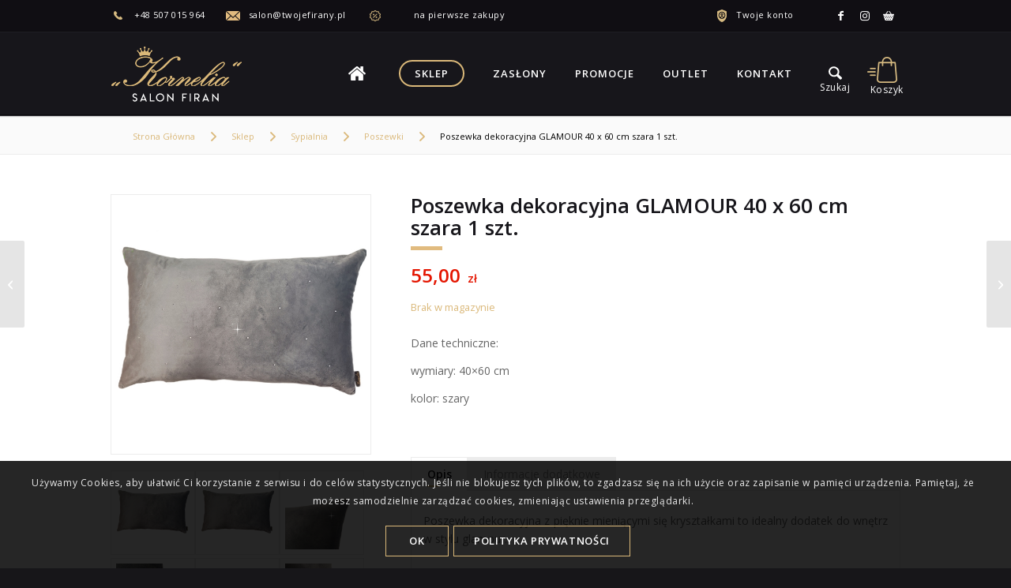

--- FILE ---
content_type: text/html; charset=UTF-8
request_url: https://twojefirany.pl/produkt/poszewka-dekoracyjna-glamour-40-x-60-cm-szara/
body_size: 31009
content:
<!DOCTYPE html><html lang="pl-PL" class="html_stretched responsive av-preloader-disabled  html_header_top html_logo_left html_main_nav_header html_menu_right html_custom html_header_sticky html_header_shrinking html_header_topbar_active html_mobile_menu_tablet html_header_searchicon html_content_align_center html_header_unstick_top_disabled html_header_stretch_disabled html_minimal_header html_minimal_header_shadow html_av-submenu-hidden html_av-submenu-display-click html_av-overlay-side html_av-overlay-side-classic html_350 html_av-submenu-noclone html_entry_id_22749 html_cart_at_menu av-cookies-consent-show-message-bar av-cookies-cookie-consent-enabled av-cookies-can-opt-out av-cookies-user-silent-accept avia-cookie-check-browser-settings av-no-preview av-default-lightbox html_text_menu_active av-mobile-menu-switch-default"><head><meta charset="UTF-8" /><meta name="viewport" content="width=device-width, initial-scale=1"><meta name='robots' content='index, follow, max-image-preview:large, max-snippet:-1, max-video-preview:-1' /> <script type='text/javascript'>function avia_cookie_check_sessionStorage()
				{
					//	FF throws error when all cookies blocked !!
					var sessionBlocked = false;
					try
					{
						var test = sessionStorage.getItem( 'aviaCookieRefused' ) != null;
					}
					catch(e)
					{
						sessionBlocked = true;
					}

					var aviaCookieRefused = ! sessionBlocked ? sessionStorage.getItem( 'aviaCookieRefused' ) : null;

					var html = document.getElementsByTagName('html')[0];

					/**
					 * Set a class to avoid calls to sessionStorage
					 */
					if( sessionBlocked || aviaCookieRefused )
					{
						if( html.className.indexOf('av-cookies-session-refused') < 0 )
						{
							html.className += ' av-cookies-session-refused';
						}
					}

					if( sessionBlocked || aviaCookieRefused || document.cookie.match(/aviaCookieConsent/) )
					{
						if( html.className.indexOf('av-cookies-user-silent-accept') >= 0 )
						{
							 html.className = html.className.replace(/\bav-cookies-user-silent-accept\b/g, '');
						}
					}
				}

				avia_cookie_check_sessionStorage();</script> <title>Poszewka dekoracyjna GLAMOUR 40 x 60 cm szara 1 szt. : TwojeFirany</title><link rel="canonical" href="https://twojefirany.pl/produkt/poszewka-dekoracyjna-glamour-40-x-60-cm-szara/" /><meta property="og:locale" content="pl_PL" /><meta property="og:type" content="article" /><meta property="og:title" content="Poszewka dekoracyjna GLAMOUR 40 x 60 cm szara 1 szt. : TwojeFirany" /><meta property="og:description" content="Dane techniczne:  wymiary: 40x60 cm  kolor: szary" /><meta property="og:url" content="https://twojefirany.pl/produkt/poszewka-dekoracyjna-glamour-40-x-60-cm-szara/" /><meta property="og:site_name" content="TwojeFirany" /><meta property="article:modified_time" content="2025-12-04T09:05:33+00:00" /><meta property="og:image" content="https://twojefirany.pl/wp-content/uploads/2024/05/1715257032445-photoaidcom-photoaid-remove-background.jpeg" /><meta property="og:image:width" content="600" /><meta property="og:image:height" content="600" /><meta property="og:image:type" content="image/jpeg" /><meta name="twitter:card" content="summary_large_image" /><meta name="twitter:label1" content="Szacowany czas czytania" /><meta name="twitter:data1" content="1 minuta" /> <script type="application/ld+json" class="yoast-schema-graph">{"@context":"https://schema.org","@graph":[{"@type":"WebPage","@id":"https://twojefirany.pl/produkt/poszewka-dekoracyjna-glamour-40-x-60-cm-szara/","url":"https://twojefirany.pl/produkt/poszewka-dekoracyjna-glamour-40-x-60-cm-szara/","name":"Poszewka dekoracyjna GLAMOUR 40 x 60 cm szara 1 szt. : TwojeFirany","isPartOf":{"@id":"http://twojefirany.pl/#website"},"primaryImageOfPage":{"@id":"https://twojefirany.pl/produkt/poszewka-dekoracyjna-glamour-40-x-60-cm-szara/#primaryimage"},"image":{"@id":"https://twojefirany.pl/produkt/poszewka-dekoracyjna-glamour-40-x-60-cm-szara/#primaryimage"},"thumbnailUrl":"https://twojefirany.pl/wp-content/uploads/2024/05/1715257032445-photoaidcom-photoaid-remove-background.jpeg","datePublished":"2024-05-09T13:22:59+00:00","dateModified":"2025-12-04T09:05:33+00:00","breadcrumb":{"@id":"https://twojefirany.pl/produkt/poszewka-dekoracyjna-glamour-40-x-60-cm-szara/#breadcrumb"},"inLanguage":"pl-PL","potentialAction":[{"@type":"ReadAction","target":["https://twojefirany.pl/produkt/poszewka-dekoracyjna-glamour-40-x-60-cm-szara/"]}]},{"@type":"ImageObject","inLanguage":"pl-PL","@id":"https://twojefirany.pl/produkt/poszewka-dekoracyjna-glamour-40-x-60-cm-szara/#primaryimage","url":"https://twojefirany.pl/wp-content/uploads/2024/05/1715257032445-photoaidcom-photoaid-remove-background.jpeg","contentUrl":"https://twojefirany.pl/wp-content/uploads/2024/05/1715257032445-photoaidcom-photoaid-remove-background.jpeg","width":600,"height":600},{"@type":"BreadcrumbList","@id":"https://twojefirany.pl/produkt/poszewka-dekoracyjna-glamour-40-x-60-cm-szara/#breadcrumb","itemListElement":[{"@type":"ListItem","position":1,"name":"Strona główna","item":"https://twojefirany.pl/"},{"@type":"ListItem","position":2,"name":"Sklep","item":"https://twojefirany.pl/sklep/"},{"@type":"ListItem","position":3,"name":"Poszewka dekoracyjna GLAMOUR 40 x 60 cm szara 1 szt."}]},{"@type":"WebSite","@id":"http://twojefirany.pl/#website","url":"http://twojefirany.pl/","name":"TwojeFirany","description":"","potentialAction":[{"@type":"SearchAction","target":{"@type":"EntryPoint","urlTemplate":"http://twojefirany.pl/?s={search_term_string}"},"query-input":{"@type":"PropertyValueSpecification","valueRequired":true,"valueName":"search_term_string"}}],"inLanguage":"pl-PL"}]}</script> <link rel="alternate" type="application/rss+xml" title="TwojeFirany &raquo; Kanał z wpisami" href="https://twojefirany.pl/feed/" /><link rel="alternate" type="application/rss+xml" title="TwojeFirany &raquo; Kanał z komentarzami" href="https://twojefirany.pl/comments/feed/" /><link rel="alternate" title="oEmbed (JSON)" type="application/json+oembed" href="https://twojefirany.pl/wp-json/oembed/1.0/embed?url=https%3A%2F%2Ftwojefirany.pl%2Fprodukt%2Fposzewka-dekoracyjna-glamour-40-x-60-cm-szara%2F" /><link rel="alternate" title="oEmbed (XML)" type="text/xml+oembed" href="https://twojefirany.pl/wp-json/oembed/1.0/embed?url=https%3A%2F%2Ftwojefirany.pl%2Fprodukt%2Fposzewka-dekoracyjna-glamour-40-x-60-cm-szara%2F&#038;format=xml" /><style id='wp-img-auto-sizes-contain-inline-css' type='text/css'>img:is([sizes=auto i],[sizes^="auto," i]){contain-intrinsic-size:3000px 1500px}
/*# sourceURL=wp-img-auto-sizes-contain-inline-css */</style><link data-optimized="1" rel='stylesheet' id='wp-components-css' href='https://twojefirany.pl/wp-content/litespeed/css/9e5ee5a280641b98d06048fc60130b4b.css?ver=ac9db' type='text/css' media='all' /><link data-optimized="1" rel='stylesheet' id='woocommerce-enadawca-blocks-integration-frontend-css' href='https://twojefirany.pl/wp-content/litespeed/css/7566dfa27db2e87e88e9bcfbf56a6764.css?ver=5afa0' type='text/css' media='all' /><link data-optimized="1" rel='stylesheet' id='woocommerce-enadawca-blocks-integration-editor-css' href='https://twojefirany.pl/wp-content/litespeed/css/b5412f6a55f369ebf2ea98523f3f3ecd.css?ver=c132a' type='text/css' media='all' /><link data-optimized="1" rel='stylesheet' id='woocommerce-paczkomaty-inpost-blocks-integration-frontend-css' href='https://twojefirany.pl/wp-content/litespeed/css/8ca3da11757123195cb4057825470d77.css?ver=73c55' type='text/css' media='all' /><link data-optimized="1" rel='stylesheet' id='woocommerce-paczkomaty-inpost-blocks-integration-editor-css' href='https://twojefirany.pl/wp-content/litespeed/css/777d356dc677139eee0f51885ece58a0.css?ver=de275' type='text/css' media='all' /><link data-optimized="1" rel='stylesheet' id='wp-block-library-css' href='https://twojefirany.pl/wp-content/litespeed/css/d491b0c664d3703bd9a54afbfd552c69.css?ver=0bb9e' type='text/css' media='all' /><link data-optimized="1" rel='stylesheet' id='wc-blocks-style-css' href='https://twojefirany.pl/wp-content/litespeed/css/cfb2d2f83811b30727f23c8250e4d969.css?ver=5335a' type='text/css' media='all' /><style id='global-styles-inline-css' type='text/css'>:root{--wp--preset--aspect-ratio--square: 1;--wp--preset--aspect-ratio--4-3: 4/3;--wp--preset--aspect-ratio--3-4: 3/4;--wp--preset--aspect-ratio--3-2: 3/2;--wp--preset--aspect-ratio--2-3: 2/3;--wp--preset--aspect-ratio--16-9: 16/9;--wp--preset--aspect-ratio--9-16: 9/16;--wp--preset--color--black: #000000;--wp--preset--color--cyan-bluish-gray: #abb8c3;--wp--preset--color--white: #ffffff;--wp--preset--color--pale-pink: #f78da7;--wp--preset--color--vivid-red: #cf2e2e;--wp--preset--color--luminous-vivid-orange: #ff6900;--wp--preset--color--luminous-vivid-amber: #fcb900;--wp--preset--color--light-green-cyan: #7bdcb5;--wp--preset--color--vivid-green-cyan: #00d084;--wp--preset--color--pale-cyan-blue: #8ed1fc;--wp--preset--color--vivid-cyan-blue: #0693e3;--wp--preset--color--vivid-purple: #9b51e0;--wp--preset--color--metallic-red: #b02b2c;--wp--preset--color--maximum-yellow-red: #edae44;--wp--preset--color--yellow-sun: #eeee22;--wp--preset--color--palm-leaf: #83a846;--wp--preset--color--aero: #7bb0e7;--wp--preset--color--old-lavender: #745f7e;--wp--preset--color--steel-teal: #5f8789;--wp--preset--color--raspberry-pink: #d65799;--wp--preset--color--medium-turquoise: #4ecac2;--wp--preset--gradient--vivid-cyan-blue-to-vivid-purple: linear-gradient(135deg,rgb(6,147,227) 0%,rgb(155,81,224) 100%);--wp--preset--gradient--light-green-cyan-to-vivid-green-cyan: linear-gradient(135deg,rgb(122,220,180) 0%,rgb(0,208,130) 100%);--wp--preset--gradient--luminous-vivid-amber-to-luminous-vivid-orange: linear-gradient(135deg,rgb(252,185,0) 0%,rgb(255,105,0) 100%);--wp--preset--gradient--luminous-vivid-orange-to-vivid-red: linear-gradient(135deg,rgb(255,105,0) 0%,rgb(207,46,46) 100%);--wp--preset--gradient--very-light-gray-to-cyan-bluish-gray: linear-gradient(135deg,rgb(238,238,238) 0%,rgb(169,184,195) 100%);--wp--preset--gradient--cool-to-warm-spectrum: linear-gradient(135deg,rgb(74,234,220) 0%,rgb(151,120,209) 20%,rgb(207,42,186) 40%,rgb(238,44,130) 60%,rgb(251,105,98) 80%,rgb(254,248,76) 100%);--wp--preset--gradient--blush-light-purple: linear-gradient(135deg,rgb(255,206,236) 0%,rgb(152,150,240) 100%);--wp--preset--gradient--blush-bordeaux: linear-gradient(135deg,rgb(254,205,165) 0%,rgb(254,45,45) 50%,rgb(107,0,62) 100%);--wp--preset--gradient--luminous-dusk: linear-gradient(135deg,rgb(255,203,112) 0%,rgb(199,81,192) 50%,rgb(65,88,208) 100%);--wp--preset--gradient--pale-ocean: linear-gradient(135deg,rgb(255,245,203) 0%,rgb(182,227,212) 50%,rgb(51,167,181) 100%);--wp--preset--gradient--electric-grass: linear-gradient(135deg,rgb(202,248,128) 0%,rgb(113,206,126) 100%);--wp--preset--gradient--midnight: linear-gradient(135deg,rgb(2,3,129) 0%,rgb(40,116,252) 100%);--wp--preset--font-size--small: 1rem;--wp--preset--font-size--medium: 1.125rem;--wp--preset--font-size--large: 1.75rem;--wp--preset--font-size--x-large: clamp(1.75rem, 3vw, 2.25rem);--wp--preset--spacing--20: 0.44rem;--wp--preset--spacing--30: 0.67rem;--wp--preset--spacing--40: 1rem;--wp--preset--spacing--50: 1.5rem;--wp--preset--spacing--60: 2.25rem;--wp--preset--spacing--70: 3.38rem;--wp--preset--spacing--80: 5.06rem;--wp--preset--shadow--natural: 6px 6px 9px rgba(0, 0, 0, 0.2);--wp--preset--shadow--deep: 12px 12px 50px rgba(0, 0, 0, 0.4);--wp--preset--shadow--sharp: 6px 6px 0px rgba(0, 0, 0, 0.2);--wp--preset--shadow--outlined: 6px 6px 0px -3px rgb(255, 255, 255), 6px 6px rgb(0, 0, 0);--wp--preset--shadow--crisp: 6px 6px 0px rgb(0, 0, 0);}:root { --wp--style--global--content-size: 800px;--wp--style--global--wide-size: 1130px; }:where(body) { margin: 0; }.wp-site-blocks > .alignleft { float: left; margin-right: 2em; }.wp-site-blocks > .alignright { float: right; margin-left: 2em; }.wp-site-blocks > .aligncenter { justify-content: center; margin-left: auto; margin-right: auto; }:where(.is-layout-flex){gap: 0.5em;}:where(.is-layout-grid){gap: 0.5em;}.is-layout-flow > .alignleft{float: left;margin-inline-start: 0;margin-inline-end: 2em;}.is-layout-flow > .alignright{float: right;margin-inline-start: 2em;margin-inline-end: 0;}.is-layout-flow > .aligncenter{margin-left: auto !important;margin-right: auto !important;}.is-layout-constrained > .alignleft{float: left;margin-inline-start: 0;margin-inline-end: 2em;}.is-layout-constrained > .alignright{float: right;margin-inline-start: 2em;margin-inline-end: 0;}.is-layout-constrained > .aligncenter{margin-left: auto !important;margin-right: auto !important;}.is-layout-constrained > :where(:not(.alignleft):not(.alignright):not(.alignfull)){max-width: var(--wp--style--global--content-size);margin-left: auto !important;margin-right: auto !important;}.is-layout-constrained > .alignwide{max-width: var(--wp--style--global--wide-size);}body .is-layout-flex{display: flex;}.is-layout-flex{flex-wrap: wrap;align-items: center;}.is-layout-flex > :is(*, div){margin: 0;}body .is-layout-grid{display: grid;}.is-layout-grid > :is(*, div){margin: 0;}body{padding-top: 0px;padding-right: 0px;padding-bottom: 0px;padding-left: 0px;}a:where(:not(.wp-element-button)){text-decoration: underline;}:root :where(.wp-element-button, .wp-block-button__link){background-color: #32373c;border-width: 0;color: #fff;font-family: inherit;font-size: inherit;font-style: inherit;font-weight: inherit;letter-spacing: inherit;line-height: inherit;padding-top: calc(0.667em + 2px);padding-right: calc(1.333em + 2px);padding-bottom: calc(0.667em + 2px);padding-left: calc(1.333em + 2px);text-decoration: none;text-transform: inherit;}.has-black-color{color: var(--wp--preset--color--black) !important;}.has-cyan-bluish-gray-color{color: var(--wp--preset--color--cyan-bluish-gray) !important;}.has-white-color{color: var(--wp--preset--color--white) !important;}.has-pale-pink-color{color: var(--wp--preset--color--pale-pink) !important;}.has-vivid-red-color{color: var(--wp--preset--color--vivid-red) !important;}.has-luminous-vivid-orange-color{color: var(--wp--preset--color--luminous-vivid-orange) !important;}.has-luminous-vivid-amber-color{color: var(--wp--preset--color--luminous-vivid-amber) !important;}.has-light-green-cyan-color{color: var(--wp--preset--color--light-green-cyan) !important;}.has-vivid-green-cyan-color{color: var(--wp--preset--color--vivid-green-cyan) !important;}.has-pale-cyan-blue-color{color: var(--wp--preset--color--pale-cyan-blue) !important;}.has-vivid-cyan-blue-color{color: var(--wp--preset--color--vivid-cyan-blue) !important;}.has-vivid-purple-color{color: var(--wp--preset--color--vivid-purple) !important;}.has-metallic-red-color{color: var(--wp--preset--color--metallic-red) !important;}.has-maximum-yellow-red-color{color: var(--wp--preset--color--maximum-yellow-red) !important;}.has-yellow-sun-color{color: var(--wp--preset--color--yellow-sun) !important;}.has-palm-leaf-color{color: var(--wp--preset--color--palm-leaf) !important;}.has-aero-color{color: var(--wp--preset--color--aero) !important;}.has-old-lavender-color{color: var(--wp--preset--color--old-lavender) !important;}.has-steel-teal-color{color: var(--wp--preset--color--steel-teal) !important;}.has-raspberry-pink-color{color: var(--wp--preset--color--raspberry-pink) !important;}.has-medium-turquoise-color{color: var(--wp--preset--color--medium-turquoise) !important;}.has-black-background-color{background-color: var(--wp--preset--color--black) !important;}.has-cyan-bluish-gray-background-color{background-color: var(--wp--preset--color--cyan-bluish-gray) !important;}.has-white-background-color{background-color: var(--wp--preset--color--white) !important;}.has-pale-pink-background-color{background-color: var(--wp--preset--color--pale-pink) !important;}.has-vivid-red-background-color{background-color: var(--wp--preset--color--vivid-red) !important;}.has-luminous-vivid-orange-background-color{background-color: var(--wp--preset--color--luminous-vivid-orange) !important;}.has-luminous-vivid-amber-background-color{background-color: var(--wp--preset--color--luminous-vivid-amber) !important;}.has-light-green-cyan-background-color{background-color: var(--wp--preset--color--light-green-cyan) !important;}.has-vivid-green-cyan-background-color{background-color: var(--wp--preset--color--vivid-green-cyan) !important;}.has-pale-cyan-blue-background-color{background-color: var(--wp--preset--color--pale-cyan-blue) !important;}.has-vivid-cyan-blue-background-color{background-color: var(--wp--preset--color--vivid-cyan-blue) !important;}.has-vivid-purple-background-color{background-color: var(--wp--preset--color--vivid-purple) !important;}.has-metallic-red-background-color{background-color: var(--wp--preset--color--metallic-red) !important;}.has-maximum-yellow-red-background-color{background-color: var(--wp--preset--color--maximum-yellow-red) !important;}.has-yellow-sun-background-color{background-color: var(--wp--preset--color--yellow-sun) !important;}.has-palm-leaf-background-color{background-color: var(--wp--preset--color--palm-leaf) !important;}.has-aero-background-color{background-color: var(--wp--preset--color--aero) !important;}.has-old-lavender-background-color{background-color: var(--wp--preset--color--old-lavender) !important;}.has-steel-teal-background-color{background-color: var(--wp--preset--color--steel-teal) !important;}.has-raspberry-pink-background-color{background-color: var(--wp--preset--color--raspberry-pink) !important;}.has-medium-turquoise-background-color{background-color: var(--wp--preset--color--medium-turquoise) !important;}.has-black-border-color{border-color: var(--wp--preset--color--black) !important;}.has-cyan-bluish-gray-border-color{border-color: var(--wp--preset--color--cyan-bluish-gray) !important;}.has-white-border-color{border-color: var(--wp--preset--color--white) !important;}.has-pale-pink-border-color{border-color: var(--wp--preset--color--pale-pink) !important;}.has-vivid-red-border-color{border-color: var(--wp--preset--color--vivid-red) !important;}.has-luminous-vivid-orange-border-color{border-color: var(--wp--preset--color--luminous-vivid-orange) !important;}.has-luminous-vivid-amber-border-color{border-color: var(--wp--preset--color--luminous-vivid-amber) !important;}.has-light-green-cyan-border-color{border-color: var(--wp--preset--color--light-green-cyan) !important;}.has-vivid-green-cyan-border-color{border-color: var(--wp--preset--color--vivid-green-cyan) !important;}.has-pale-cyan-blue-border-color{border-color: var(--wp--preset--color--pale-cyan-blue) !important;}.has-vivid-cyan-blue-border-color{border-color: var(--wp--preset--color--vivid-cyan-blue) !important;}.has-vivid-purple-border-color{border-color: var(--wp--preset--color--vivid-purple) !important;}.has-metallic-red-border-color{border-color: var(--wp--preset--color--metallic-red) !important;}.has-maximum-yellow-red-border-color{border-color: var(--wp--preset--color--maximum-yellow-red) !important;}.has-yellow-sun-border-color{border-color: var(--wp--preset--color--yellow-sun) !important;}.has-palm-leaf-border-color{border-color: var(--wp--preset--color--palm-leaf) !important;}.has-aero-border-color{border-color: var(--wp--preset--color--aero) !important;}.has-old-lavender-border-color{border-color: var(--wp--preset--color--old-lavender) !important;}.has-steel-teal-border-color{border-color: var(--wp--preset--color--steel-teal) !important;}.has-raspberry-pink-border-color{border-color: var(--wp--preset--color--raspberry-pink) !important;}.has-medium-turquoise-border-color{border-color: var(--wp--preset--color--medium-turquoise) !important;}.has-vivid-cyan-blue-to-vivid-purple-gradient-background{background: var(--wp--preset--gradient--vivid-cyan-blue-to-vivid-purple) !important;}.has-light-green-cyan-to-vivid-green-cyan-gradient-background{background: var(--wp--preset--gradient--light-green-cyan-to-vivid-green-cyan) !important;}.has-luminous-vivid-amber-to-luminous-vivid-orange-gradient-background{background: var(--wp--preset--gradient--luminous-vivid-amber-to-luminous-vivid-orange) !important;}.has-luminous-vivid-orange-to-vivid-red-gradient-background{background: var(--wp--preset--gradient--luminous-vivid-orange-to-vivid-red) !important;}.has-very-light-gray-to-cyan-bluish-gray-gradient-background{background: var(--wp--preset--gradient--very-light-gray-to-cyan-bluish-gray) !important;}.has-cool-to-warm-spectrum-gradient-background{background: var(--wp--preset--gradient--cool-to-warm-spectrum) !important;}.has-blush-light-purple-gradient-background{background: var(--wp--preset--gradient--blush-light-purple) !important;}.has-blush-bordeaux-gradient-background{background: var(--wp--preset--gradient--blush-bordeaux) !important;}.has-luminous-dusk-gradient-background{background: var(--wp--preset--gradient--luminous-dusk) !important;}.has-pale-ocean-gradient-background{background: var(--wp--preset--gradient--pale-ocean) !important;}.has-electric-grass-gradient-background{background: var(--wp--preset--gradient--electric-grass) !important;}.has-midnight-gradient-background{background: var(--wp--preset--gradient--midnight) !important;}.has-small-font-size{font-size: var(--wp--preset--font-size--small) !important;}.has-medium-font-size{font-size: var(--wp--preset--font-size--medium) !important;}.has-large-font-size{font-size: var(--wp--preset--font-size--large) !important;}.has-x-large-font-size{font-size: var(--wp--preset--font-size--x-large) !important;}
/*# sourceURL=global-styles-inline-css */</style><link data-optimized="1" rel='stylesheet' id='geeshop-css-css' href='https://twojefirany.pl/wp-content/litespeed/css/4bdec34a7b79e3a6d271bec0d4476694.css?ver=07091' type='text/css' media='all' /><link data-optimized="1" rel='stylesheet' id='checkout_fileds-css' href='https://twojefirany.pl/wp-content/litespeed/css/dee9f796d0b25f27a8e271e4d5190ec9.css?ver=c2819' type='text/css' media='all' /><style id='woocommerce-inline-inline-css' type='text/css'>.woocommerce form .form-row .required { visibility: visible; }
/*# sourceURL=woocommerce-inline-inline-css */</style><link data-optimized="1" rel='stylesheet' id='wpb_wmca_accordion_style-css' href='https://twojefirany.pl/wp-content/litespeed/css/32f176b1d3ff82f367fdd39670ed7893.css?ver=61105' type='text/css' media='all' /><link data-optimized="1" rel='stylesheet' id='flexible-shipping-free-shipping-css' href='https://twojefirany.pl/wp-content/litespeed/css/f6d9e08cc9db6617bbbf1c5cc19e72fa.css?ver=265da' type='text/css' media='all' /><link data-optimized="1" rel='stylesheet' id='avia-merged-styles-css' href='https://twojefirany.pl/wp-content/litespeed/css/846c9faeb8bb58e42b827d9d310992b9.css?ver=992b9' type='text/css' media='all' /><link data-optimized="1" rel='stylesheet' id='mobileFooterStyles-css' href='https://twojefirany.pl/wp-content/litespeed/css/d3442136177cb8eef9c76e6551f0845b.css?ver=c61f0' type='text/css' media='all' /><link data-optimized="1" rel='stylesheet' id='mobileFilterStyles-css' href='https://twojefirany.pl/wp-content/litespeed/css/90220050e8dc586a84c77afa9342173c.css?ver=ce109' type='text/css' media='all' /><link data-optimized="1" rel='stylesheet' id='parent-style-css' href='https://twojefirany.pl/wp-content/litespeed/css/5db9b2da49cd53b74cf6f582c2ecc439.css?ver=82935' type='text/css' media='all' /> <script type="text/javascript" src="https://twojefirany.pl/wp-includes/js/jquery/jquery.min.js?ver=3.7.1" id="jquery-core-js"></script> <script data-optimized="1" type="text/javascript" src="https://twojefirany.pl/wp-content/litespeed/js/84ae62dda37e4891dd946850e983cf0c.js?ver=74679" id="wc-js-cookie-js" defer="defer" data-wp-strategy="defer"></script> <script type="text/javascript" id="wc-cart-fragments-js-extra">/*  */
var wc_cart_fragments_params = {"ajax_url":"/wp-admin/admin-ajax.php","wc_ajax_url":"/?wc-ajax=%%endpoint%%","cart_hash_key":"wc_cart_hash_fe36726871eaf7aa1df3490c46b41847","fragment_name":"wc_fragments_fe36726871eaf7aa1df3490c46b41847","request_timeout":"5000"};
//# sourceURL=wc-cart-fragments-js-extra
/*  */</script> <script data-optimized="1" type="text/javascript" src="https://twojefirany.pl/wp-content/litespeed/js/a5fe1478464fc9f3ce03fa95a1f6af90.js?ver=01376" id="wc-cart-fragments-js" defer="defer" data-wp-strategy="defer"></script> <script data-optimized="1" type="text/javascript" src="https://twojefirany.pl/wp-content/litespeed/js/78f1afbed15243106dcfbd90bcb67fb8.js?ver=30f7d" id="wc-jquery-blockui-js" defer="defer" data-wp-strategy="defer"></script> <script type="text/javascript" id="wc-add-to-cart-js-extra">/*  */
var wc_add_to_cart_params = {"ajax_url":"/wp-admin/admin-ajax.php","wc_ajax_url":"/?wc-ajax=%%endpoint%%","i18n_view_cart":"Zobacz koszyk","cart_url":"https://twojefirany.pl/koszyk/","is_cart":"","cart_redirect_after_add":"no"};
//# sourceURL=wc-add-to-cart-js-extra
/*  */</script> <script data-optimized="1" type="text/javascript" src="https://twojefirany.pl/wp-content/litespeed/js/9868198d8419fae761a15067bcaa556a.js?ver=16e63" id="wc-add-to-cart-js" defer="defer" data-wp-strategy="defer"></script> <script data-optimized="1" type="text/javascript" src="https://twojefirany.pl/wp-content/litespeed/js/df3ed39213af3e5e48cd3495c0792b64.js?ver=daec7" id="wc-zoom-js" defer="defer" data-wp-strategy="defer"></script> <script data-optimized="1" type="text/javascript" src="https://twojefirany.pl/wp-content/litespeed/js/8727d7700d9b70e72ebc9a325cf3e27a.js?ver=30a77" id="wc-flexslider-js" defer="defer" data-wp-strategy="defer"></script> <script type="text/javascript" id="wc-single-product-js-extra">/*  */
var wc_single_product_params = {"i18n_required_rating_text":"Prosz\u0119 wybra\u0107 ocen\u0119","i18n_rating_options":["1 z 5 gwiazdek","2 z 5 gwiazdek","3 z 5 gwiazdek","4 z 5 gwiazdek","5 z 5 gwiazdek"],"i18n_product_gallery_trigger_text":"Wy\u015bwietl pe\u0142noekranow\u0105 galeri\u0119 obrazk\u00f3w","review_rating_required":"yes","flexslider":{"rtl":false,"animation":"slide","smoothHeight":true,"directionNav":false,"controlNav":"thumbnails","slideshow":false,"animationSpeed":500,"animationLoop":false,"allowOneSlide":false},"zoom_enabled":"1","zoom_options":[],"photoswipe_enabled":"","photoswipe_options":{"shareEl":false,"closeOnScroll":false,"history":false,"hideAnimationDuration":0,"showAnimationDuration":0},"flexslider_enabled":"1"};
//# sourceURL=wc-single-product-js-extra
/*  */</script> <script data-optimized="1" type="text/javascript" src="https://twojefirany.pl/wp-content/litespeed/js/9cdf9a5ac3f85f224bb267fc09c40531.js?ver=ce88f" id="wc-single-product-js" defer="defer" data-wp-strategy="defer"></script> <script type="text/javascript" id="woocommerce-js-extra">/*  */
var woocommerce_params = {"ajax_url":"/wp-admin/admin-ajax.php","wc_ajax_url":"/?wc-ajax=%%endpoint%%","i18n_password_show":"Poka\u017c has\u0142o","i18n_password_hide":"Ukryj has\u0142o"};
//# sourceURL=woocommerce-js-extra
/*  */</script> <script data-optimized="1" type="text/javascript" src="https://twojefirany.pl/wp-content/litespeed/js/62cbed165c958c93a596d8ce56c2be46.js?ver=5d75d" id="woocommerce-js" defer="defer" data-wp-strategy="defer"></script> <script data-optimized="1" type="text/javascript" src="https://twojefirany.pl/wp-content/litespeed/js/28ab37b579f92bde1209e8e35fffbf52.js?ver=fbf52" id="avia-head-scripts-js"></script> <link rel="https://api.w.org/" href="https://twojefirany.pl/wp-json/" /><link rel="alternate" title="JSON" type="application/json" href="https://twojefirany.pl/wp-json/wp/v2/product/22749" /><link rel="EditURI" type="application/rsd+xml" title="RSD" href="https://twojefirany.pl/xmlrpc.php?rsd" /><meta name="generator" content="WordPress 6.9" /><meta name="generator" content="WooCommerce 10.4.3" /><link rel='shortlink' href='https://twojefirany.pl/?p=22749' /> <script>window.onload = function() {
                var elements = document.getElementsByClassName("mobileHide");
    
                for(let i = 0; i < elements.length ; i++) {
                    const arrow = document.createElement("i");
                    arrow.setAttribute("class", "icon-arrow"); 
                    let header = elements[i].getElementsByTagName("h3")[0];
                    header.appendChild(arrow);
                    header.setAttribute("onclick", "hide(this)"); 
                }
            }

            function hide(e) {
                const parent = e.parentNode;
                let isHide = parent.classList.contains("mobileHide");
                const icon = parent.getElementsByClassName("icon-arrow")[0];

                if(isHide) {
                    parent.classList.remove("mobileHide");
                    parent.classList.add("mobileHide--animaction");
                    icon.classList.add("fa-caret-down--up");
                } else {
                    parent.classList.add("mobileHide");
                    parent.classList.remove("mobileHide--animaction");
                    icon.classList.remove("fa-caret-down--up");
                }
            }</script> <link rel="icon" href="https://twojefirany.pl/wp-content/uploads/2020/05/favicon.jpg" type="image/x-icon">
<!--[if lt IE 9]><script src="https://twojefirany.pl/wp-content/themes/firany/js/html5shiv.js"></script><![endif]--><link rel="profile" href="https://gmpg.org/xfn/11" /><link rel="alternate" type="application/rss+xml" title="TwojeFirany RSS2 Feed" href="https://twojefirany.pl/feed/" /><link rel="pingback" href="https://twojefirany.pl/xmlrpc.php" /><style type='text/css' media='screen'>#top #header_main > .container, #top #header_main > .container .main_menu  .av-main-nav > li > a, #top #header_main #menu-item-shop .cart_dropdown_link{ height:106px; line-height: 106px; }
 .html_top_nav_header .av-logo-container{ height:106px;  }
 .html_header_top.html_header_sticky #top #wrap_all #main{ padding-top:136px; }</style><noscript><style>.woocommerce-product-gallery{ opacity: 1 !important; }</style></noscript>
 <script type="text/javascript">'use strict';var avia_is_mobile=!1;if(/Android|webOS|iPhone|iPad|iPod|BlackBerry|IEMobile|Opera Mini/i.test(navigator.userAgent)&&'ontouchstart' in document.documentElement){avia_is_mobile=!0;document.documentElement.className+=' avia_mobile '}
else{document.documentElement.className+=' avia_desktop '};document.documentElement.className+=' js_active ';(function(){var e=['-webkit-','-moz-','-ms-',''],n='',o=!1,a=!1;for(var t in e){if(e[t]+'transform' in document.documentElement.style){o=!0;n=e[t]+'transform'};if(e[t]+'perspective' in document.documentElement.style){a=!0}};if(o){document.documentElement.className+=' avia_transform '};if(a){document.documentElement.className+=' avia_transform3d '};if(typeof document.getElementsByClassName=='function'&&typeof document.documentElement.getBoundingClientRect=='function'&&avia_is_mobile==!1){if(n&&window.innerHeight>0){setTimeout(function(){var e=0,o={},a=0,t=document.getElementsByClassName('av-parallax'),i=window.pageYOffset||document.documentElement.scrollTop;for(e=0;e<t.length;e++){t[e].style.top='0px';o=t[e].getBoundingClientRect();a=Math.ceil((window.innerHeight+i-o.top)*0.3);t[e].style[n]='translate(0px, '+a+'px)';t[e].style.top='auto';t[e].className+=' enabled-parallax '}},50)}}})();</script><style type="text/css">@font-face {font-family: 'entypo-fontello-enfold'; font-weight: normal; font-style: normal; font-display: swap;
		src: url('https://twojefirany.pl/wp-content/themes/firany/config-templatebuilder/avia-template-builder/assets/fonts/entypo-fontello-enfold/entypo-fontello-enfold.woff2') format('woff2'),
		url('https://twojefirany.pl/wp-content/themes/firany/config-templatebuilder/avia-template-builder/assets/fonts/entypo-fontello-enfold/entypo-fontello-enfold.woff') format('woff'),
		url('https://twojefirany.pl/wp-content/themes/firany/config-templatebuilder/avia-template-builder/assets/fonts/entypo-fontello-enfold/entypo-fontello-enfold.ttf') format('truetype'),
		url('https://twojefirany.pl/wp-content/themes/firany/config-templatebuilder/avia-template-builder/assets/fonts/entypo-fontello-enfold/entypo-fontello-enfold.svg#entypo-fontello-enfold') format('svg'),
		url('https://twojefirany.pl/wp-content/themes/firany/config-templatebuilder/avia-template-builder/assets/fonts/entypo-fontello-enfold/entypo-fontello-enfold.eot'),
		url('https://twojefirany.pl/wp-content/themes/firany/config-templatebuilder/avia-template-builder/assets/fonts/entypo-fontello-enfold/entypo-fontello-enfold.eot?#iefix') format('embedded-opentype');
		}

		#top .avia-font-entypo-fontello-enfold, body .avia-font-entypo-fontello-enfold, html body [data-av_iconfont='entypo-fontello-enfold']:before{ font-family: 'entypo-fontello-enfold'; }
		
		@font-face {font-family: 'entypo-fontello'; font-weight: normal; font-style: normal; font-display: swap;
		src: url('https://twojefirany.pl/wp-content/themes/firany/config-templatebuilder/avia-template-builder/assets/fonts/entypo-fontello/entypo-fontello.woff2') format('woff2'),
		url('https://twojefirany.pl/wp-content/themes/firany/config-templatebuilder/avia-template-builder/assets/fonts/entypo-fontello/entypo-fontello.woff') format('woff'),
		url('https://twojefirany.pl/wp-content/themes/firany/config-templatebuilder/avia-template-builder/assets/fonts/entypo-fontello/entypo-fontello.ttf') format('truetype'),
		url('https://twojefirany.pl/wp-content/themes/firany/config-templatebuilder/avia-template-builder/assets/fonts/entypo-fontello/entypo-fontello.svg#entypo-fontello') format('svg'),
		url('https://twojefirany.pl/wp-content/themes/firany/config-templatebuilder/avia-template-builder/assets/fonts/entypo-fontello/entypo-fontello.eot'),
		url('https://twojefirany.pl/wp-content/themes/firany/config-templatebuilder/avia-template-builder/assets/fonts/entypo-fontello/entypo-fontello.eot?#iefix') format('embedded-opentype');
		}

		#top .avia-font-entypo-fontello, body .avia-font-entypo-fontello, html body [data-av_iconfont='entypo-fontello']:before{ font-family: 'entypo-fontello'; }</style>
 <script>(function(w,d,s,l,i){w[l]=w[l]||[];w[l].push({'gtm.start':
new Date().getTime(),event:'gtm.js'});var f=d.getElementsByTagName(s)[0],
j=d.createElement(s),dl=l!='dataLayer'?'&l='+l:'';j.async=true;j.src=
'https://www.googletagmanager.com/gtm.js?id='+i+dl;f.parentNode.insertBefore(j,f);
})(window,document,'script','dataLayer','GTM-5V74DQW');</script> </head><body id="top" class="wp-singular product-template-default single single-product postid-22749 wp-theme-firany wp-child-theme-firany-child stretched rtl_columns av-curtain-numeric open_sans  theme-firany woocommerce woocommerce-page woocommerce-no-js poszewka-dekoracyjna-glamour-40-x-60-cm-szara post-type-product product_type-simple product_visibility-outofstock product_cat-nowosci product_cat-poszewki-sypialnia product_cat-poszewki-salon product_tag-poszewka product_tag-poszewka-dekoracyjna product_tag-poszewka-ozdobna avia-responsive-images-support avia-woocommerce-30 av-recaptcha-enabled av-google-badge-hide" itemscope="itemscope" itemtype="https://schema.org/WebPage" ><noscript><iframe src="https://www.googletagmanager.com/ns.html?id=GTM-5V74DQW"
height="0" width="0" style="display:none;visibility:hidden"></iframe></noscript><div id='wrap_all'><header id='header' class='all_colors header_color dark_bg_color  av_header_top av_logo_left av_main_nav_header av_menu_right av_custom av_header_sticky av_header_shrinking av_header_stretch_disabled av_mobile_menu_tablet av_header_searchicon av_header_unstick_top_disabled av_minimal_header av_minimal_header_shadow av_bottom_nav_disabled  av_header_border_disabled' aria-label="Nagłówek" data-av_shrink_factor='40' role="banner" itemscope="itemscope" itemtype="https://schema.org/WPHeader" ><div id='header_meta' class='container_wrap container_wrap_meta  av_icon_active_right av_extra_header_active av_secondary_right av_entry_id_22749'><div class='container'><ul class='noLightbox social_bookmarks icon_count_3'><li class='social_bookmarks_facebook av-social-link-facebook social_icon_1 avia_social_iconfont'><a  target="_blank" aria-label="Link to Facebook" href='https://www.facebook.com/salonfirankornelia' data-av_icon='' data-av_iconfont='entypo-fontello' title="Link to Facebook" desc="Link to Facebook" title='Link to Facebook'><span class='avia_hidden_link_text'>Link to Facebook</span></a></li><li class='social_bookmarks_instagram av-social-link-instagram social_icon_2 avia_social_iconfont'><a  target="_blank" aria-label="Link to Instagram" href='https://www.instagram.com/twojefiranypl/' data-av_icon='' data-av_iconfont='entypo-fontello' title="Link to Instagram" desc="Link to Instagram" title='Link to Instagram'><span class='avia_hidden_link_text'>Link to Instagram</span></a></li><li class='social_bookmarks_allegro av-social-link-allegro social_icon_3 avia_social_iconfont'><a  target="_blank" aria-label="Link to Allegro" href='https://allegro.pl/uzytkownik/salonKornelia33' data-av_icon='' data-av_iconfont='entypo-fontello' title="Link to Allegro" desc="Link to Allegro" title='Link to Allegro'><span class='avia_hidden_link_text'>Link to Allegro</span></a></li></ul><nav class='sub_menu'  role="navigation" itemscope="itemscope" itemtype="https://schema.org/SiteNavigationElement" ><ul role="menu" class="menu" id="avia2-menu"><li role="menuitem" id="menu-item-16" class="phone left menu-item menu-item-type-custom menu-item-object-custom menu-item-16"><a href="tel:+48-507-015-964">+48 507 015 964</a></li><li role="menuitem" id="menu-item-17" class="e-mail left menu-item menu-item-type-custom menu-item-object-custom menu-item-17"><a href="/cdn-cgi/l/email-protection#9ae9fbf6f5f4daeeedf5f0fffcf3e8fbf4e3b4eaf6"><span class="__cf_email__" data-cfemail="156674797a7b5561627a7f70737c67747b6c3b6579">[email&#160;protected]</span></a></li><li role="menuitem" id="menu-item-7078" class="rabat left menu-item menu-item-type-custom menu-item-object-custom menu-item-has-children menu-item-7078"><a href="#"><b>-10%</b> na pierwsze zakupy</a><ul class="sub-menu"><li role="menuitem" id="menu-item-7079" class="menu-item menu-item-type-custom menu-item-object-custom menu-item-7079"><a href="#">kod rabatowy:  <b>#start</b></a></li></ul></li><li role="menuitem" id="menu-item-25" class="account menu-item menu-item-type-post_type menu-item-object-page menu-item-has-children menu-item-25"><a href="https://twojefirany.pl/moje-konto/">Twoje konto</a><ul class="sub-menu"><li role="menuitem" id="menu-item-6797" class="xoo-el-login-tgr btn menu-item menu-item-type-custom menu-item-object-custom menu-item-6797"><a>Zaloguj się</a></li><li role="menuitem" id="menu-item-6800" class="empty menu-item menu-item-type-custom menu-item-object-custom menu-item-6800"><a href="#">Nie masz konta?</a></li><li role="menuitem" id="menu-item-6798" class="xoo-el-reg-tgr btn menu-item menu-item-type-custom menu-item-object-custom menu-item-6798"><a>Załóż konto</a></li><li role="menuitem" id="menu-item-6801" class="menu-item menu-item-type-custom menu-item-object-custom menu-item-6801"><a href="https://twojefirany.pl/moje-konto/orders/">Twoje zamówienia</a></li><li role="menuitem" id="menu-item-6802" class="menu-item menu-item-type-custom menu-item-object-custom menu-item-6802"><a href="https://twojefirany.pl/moje-konto/edit-account/">Ustawienia konta</a></li></ul></li></ul></nav></div></div><div  id='header_main' class='container_wrap container_wrap_logo'><div class='container av-logo-container'><div class='inner-container'><span class='logo avia-standard-logo'><a href='https://twojefirany.pl/' class='' aria-label='logo-salon-firan-kornelia' title='logo-salon-firan-kornelia'><img data-lazyloaded="1" src="[data-uri]" data-src="https://twojefirany.pl/wp-content/uploads/2020/04/logo-salon-firan-kornelia.png" height="100" width="300" alt='TwojeFirany' title='logo-salon-firan-kornelia' /><noscript><img src="https://twojefirany.pl/wp-content/uploads/2020/04/logo-salon-firan-kornelia.png" height="100" width="300" alt='TwojeFirany' title='logo-salon-firan-kornelia' /></noscript></a></span><nav class='main_menu' data-selectname='Wybierz stornę'  role="navigation" itemscope="itemscope" itemtype="https://schema.org/SiteNavigationElement" ><div class="avia-menu av-main-nav-wrap"><ul role="menu" class="menu av-main-nav" id="avia-menu"><li role="menuitem" id="menu-item-28" class="home menu-item menu-item-type-post_type menu-item-object-page menu-item-home menu-item-has-children menu-item-top-level menu-item-top-level-1"><a title="Strona Główna" href="https://twojefirany.pl/" itemprop="url" tabindex="0"><span class="avia-bullet"></span><span class="avia-menu-text">Start</span><span class="avia-menu-fx"><span class="avia-arrow-wrap"><span class="avia-arrow"></span></span></span></a><ul class="sub-menu"><li role="menuitem" id="menu-item-166" class="menu-item menu-item-type-post_type menu-item-object-page"><a href="https://twojefirany.pl/o-salonie/" itemprop="url" tabindex="0"><span class="avia-bullet"></span><span class="avia-menu-text">O Salonie</span></a></li><li role="menuitem" id="menu-item-431" class="menu-item menu-item-type-taxonomy menu-item-object-category"><a href="https://twojefirany.pl/category/inspiracje/" itemprop="url" tabindex="0"><span class="avia-bullet"></span><span class="avia-menu-text">Inspiracje</span></a></li></ul></li><li role="menuitem" id="menu-item-137" class="menu-item menu-item-type-post_type menu-item-object-page menu-item-has-children current_page_parent av-menu-button av-menu-button-bordered menu-item-mega-parent  menu-item-top-level menu-item-top-level-2"><a title="Wszystkie produkty" href="https://twojefirany.pl/sklep/" itemprop="url" tabindex="0"><span class="avia-bullet"></span><span class="avia-menu-text">Sklep</span><span class="avia-menu-fx"><span class="avia-arrow-wrap"><span class="avia-arrow"></span></span></span></a><div class='avia_mega_div avia_mega6 twelve units'><ul class="sub-menu"><li role="menuitem" id="menu-item-56" class="menu-item menu-item-type-taxonomy menu-item-object-product_cat current-product-ancestor avia_mega_menu_columns_6 three units  avia_mega_menu_columns_first"><a href="https://twojefirany.pl/product-cat/salon/"><img data-lazyloaded="1" src="[data-uri]" width="48" height="48" data-src="https://twojefirany.pl/wp-content/uploads/2020/04/salon.png" class="menu-image" alt="Salon" decoding="async"><noscript><img width="48" height="48" src="https://twojefirany.pl/wp-content/uploads/2020/04/salon.png" class="menu-image" alt="Salon" decoding="async"></noscript><span class="menu-image">Salon</span></a></li><li role="menuitem" id="menu-item-53" class="menu-item menu-item-type-taxonomy menu-item-object-product_cat current_page_parent avia_mega_menu_columns_6 three units "><a href="https://twojefirany.pl/product-cat/kuchnia/"><img data-lazyloaded="1" src="[data-uri]" width="48" height="48" data-src="https://twojefirany.pl/wp-content/uploads/2020/04/kuchnia.png" class="menu-image" alt="Kuchnia" decoding="async"><noscript><img width="48" height="48" src="https://twojefirany.pl/wp-content/uploads/2020/04/kuchnia.png" class="menu-image" alt="Kuchnia" decoding="async"></noscript><span class="menu-image">Kuchnia</span></a></li><li role="menuitem" id="menu-item-58" class="menu-item menu-item-type-taxonomy menu-item-object-product_cat current-product-ancestor avia_mega_menu_columns_6 three units "><a href="https://twojefirany.pl/product-cat/sypialnia/"><img data-lazyloaded="1" src="[data-uri]" width="48" height="48" data-src="https://twojefirany.pl/wp-content/uploads/2020/04/sypialnia.png" class="menu-image" alt="Sypialnia" decoding="async"><noscript><img width="48" height="48" src="https://twojefirany.pl/wp-content/uploads/2020/04/sypialnia.png" class="menu-image" alt="Sypialnia" decoding="async"></noscript><span class="menu-image">Sypialnia</span></a></li><li role="menuitem" id="menu-item-54" class="menu-item menu-item-type-taxonomy menu-item-object-product_cat avia_mega_menu_columns_6 three units "><a href="https://twojefirany.pl/product-cat/lazienka/"><img data-lazyloaded="1" src="[data-uri]" width="48" height="48" data-src="https://twojefirany.pl/wp-content/uploads/2020/04/lazienka.png" class="menu-image" alt="Łazienka" decoding="async"><noscript><img width="48" height="48" src="https://twojefirany.pl/wp-content/uploads/2020/04/lazienka.png" class="menu-image" alt="Łazienka" decoding="async"></noscript><span class="menu-image">Łazienka</span></a></li><li role="menuitem" id="menu-item-55" class="menu-item menu-item-type-taxonomy menu-item-object-product_cat avia_mega_menu_columns_6 three units "><a href="https://twojefirany.pl/product-cat/meble/"><img data-lazyloaded="1" src="[data-uri]" width="48" height="48" data-src="https://twojefirany.pl/wp-content/uploads/2020/04/meble.png" class="menu-image" alt="Meble" decoding="async"><noscript><img width="48" height="48" src="https://twojefirany.pl/wp-content/uploads/2020/04/meble.png" class="menu-image" alt="Meble" decoding="async"></noscript><span class="menu-image">Meble</span></a></li><li role="menuitem" id="menu-item-64" class="menu-item menu-item-type-taxonomy menu-item-object-product_cat avia_mega_menu_columns_6 three units avia_mega_menu_columns_last"><a href="https://twojefirany.pl/product-cat/oswietlenie/"><img data-lazyloaded="1" src="[data-uri]" width="48" height="48" data-src="https://twojefirany.pl/wp-content/uploads/2020/05/oswietlenie.png" class="menu-image" alt="Oświetlenie" decoding="async"><noscript><img width="48" height="48" src="https://twojefirany.pl/wp-content/uploads/2020/05/oswietlenie.png" class="menu-image" alt="Oświetlenie" decoding="async"></noscript><span class="menu-image">Oświetlenie</span></a></li></ul><ul class="sub-menu avia_mega_hr"><li role="menuitem" id="menu-item-63" class="menu-item menu-item-type-taxonomy menu-item-object-product_cat avia_mega_menu_columns_6 three units  avia_mega_menu_columns_first"><a href="https://twojefirany.pl/product-cat/firany-i-zaslony/"><img data-lazyloaded="1" src="[data-uri]" width="48" height="48" data-src="https://twojefirany.pl/wp-content/uploads/2020/04/firany.png" class="menu-image" alt="Firany i Zasłony" decoding="async"><noscript><img width="48" height="48" src="https://twojefirany.pl/wp-content/uploads/2020/04/firany.png" class="menu-image" alt="Firany i Zasłony" decoding="async"></noscript><span class="menu-image">Firany i Zasłony</span></a></li><li role="menuitem" id="menu-item-439" class="menu-item menu-item-type-taxonomy menu-item-object-product_cat avia_mega_menu_columns_6 three units "><a href="https://twojefirany.pl/product-cat/rolety-karnisze/"><img data-lazyloaded="1" src="[data-uri]" width="48" height="48" data-src="https://twojefirany.pl/wp-content/uploads/2024/11/rolety.png" class="menu-image" alt="Rolety, Karnisze" decoding="async"><noscript><img width="48" height="48" src="https://twojefirany.pl/wp-content/uploads/2024/11/rolety.png" class="menu-image" alt="Rolety, Karnisze" decoding="async"></noscript><span class="menu-image">Rolety, Karnisze</span></a></li><li role="menuitem" id="menu-item-51" class="menu-item menu-item-type-taxonomy menu-item-object-product_cat avia_mega_menu_columns_6 three units "><a href="https://twojefirany.pl/product-cat/dekoracje/"><img data-lazyloaded="1" src="[data-uri]" width="48" height="48" data-src="https://twojefirany.pl/wp-content/uploads/2020/04/dekoracje-48x48.png" class="menu-image" alt="Dekoracje" decoding="async"><noscript><img width="48" height="48" src="https://twojefirany.pl/wp-content/uploads/2020/04/dekoracje-48x48.png" class="menu-image" alt="Dekoracje" decoding="async"></noscript><span class="menu-image">Dekoracje</span></a></li><li role="menuitem" id="menu-item-57" class="menu-item menu-item-type-taxonomy menu-item-object-product_cat avia_mega_menu_columns_6 three units "><a href="https://twojefirany.pl/product-cat/okazjonalne/"><img data-lazyloaded="1" src="[data-uri]" width="48" height="48" data-src="https://twojefirany.pl/wp-content/uploads/2020/04/swieta-i-przyjecia-48x48.png" class="menu-image" alt="Okazjonalne" decoding="async"><noscript><img width="48" height="48" src="https://twojefirany.pl/wp-content/uploads/2020/04/swieta-i-przyjecia-48x48.png" class="menu-image" alt="Okazjonalne" decoding="async"></noscript><span class="menu-image">Okazjonalne</span></a></li><li role="menuitem" id="menu-item-52" class="menu-item menu-item-type-taxonomy menu-item-object-product_cat avia_mega_menu_columns_6 three units "><a href="https://twojefirany.pl/product-cat/dla-dzieci/"><img data-lazyloaded="1" src="[data-uri]" width="48" height="48" data-src="https://twojefirany.pl/wp-content/uploads/2020/04/dla-dzieci-48x48.png" class="menu-image" alt="Dla dzieci" decoding="async"><noscript><img width="48" height="48" src="https://twojefirany.pl/wp-content/uploads/2020/04/dla-dzieci-48x48.png" class="menu-image" alt="Dla dzieci" decoding="async"></noscript><span class="menu-image">Dla dzieci</span></a></li><li role="menuitem" id="menu-item-440" class="menu-item menu-item-type-taxonomy menu-item-object-product_cat current-product-ancestor current-menu-parent current-product-parent avia_mega_menu_columns_6 three units avia_mega_menu_columns_last"><a href="https://twojefirany.pl/product-cat/nowosci/"><img data-lazyloaded="1" src="[data-uri]" width="48" height="48" data-src="https://twojefirany.pl/wp-content/uploads/2024/11/nowosci.png" class="menu-image" alt="Nowości" decoding="async"><noscript><img width="48" height="48" src="https://twojefirany.pl/wp-content/uploads/2024/11/nowosci.png" class="menu-image" alt="Nowości" decoding="async"></noscript><span class="menu-image">Nowości</span></a></li></ul></div></li><li role="menuitem" id="menu-item-5120" class="menu-item menu-item-type-taxonomy menu-item-object-product_cat menu-item-mega-parent  menu-item-top-level menu-item-top-level-3"><a href="https://twojefirany.pl/product-cat/pracownia/zaslony-pracownia/" itemprop="url" tabindex="0"><span class="avia-bullet"></span><span class="avia-menu-text">Zasłony</span><span class="avia-menu-fx"><span class="avia-arrow-wrap"><span class="avia-arrow"></span></span></span></a></li><li role="menuitem" id="menu-item-2027" class="menu-item menu-item-type-taxonomy menu-item-object-product_cat menu-item-top-level menu-item-top-level-4"><a title="Promocje" href="https://twojefirany.pl/product-cat/promocje/" itemprop="url" tabindex="0"><span class="avia-bullet"></span><span class="avia-menu-text">Promocje</span><span class="avia-menu-fx"><span class="avia-arrow-wrap"><span class="avia-arrow"></span></span></span></a></li><li role="menuitem" id="menu-item-455" class="menu-item menu-item-type-taxonomy menu-item-object-product_cat menu-item-top-level menu-item-top-level-5"><a title="Outlet" href="https://twojefirany.pl/product-cat/outlet/" itemprop="url" tabindex="0"><span class="avia-bullet"></span><span class="avia-menu-text">Outlet</span><span class="avia-menu-fx"><span class="avia-arrow-wrap"><span class="avia-arrow"></span></span></span></a></li><li role="menuitem" id="menu-item-149" class="menu-item menu-item-type-post_type menu-item-object-page menu-item-top-level menu-item-top-level-6"><a title="Kontakt" href="https://twojefirany.pl/kontakt/" itemprop="url" tabindex="0"><span class="avia-bullet"></span><span class="avia-menu-text">Kontakt</span><span class="avia-menu-fx"><span class="avia-arrow-wrap"><span class="avia-arrow"></span></span></span></a></li><li id="menu-item-search" class="noMobile menu-item menu-item-search-dropdown menu-item-avia-special" role="menuitem"><a class="avia-svg-icon avia-font-svg_entypo-fontello" aria-label="Szukaj" href="?s=" rel="nofollow" title="Click to open the search input field" data-avia-search-tooltip="
&lt;search&gt;
&lt;form role=&quot;search&quot; action=&quot;https://twojefirany.pl/&quot; id=&quot;searchform&quot; method=&quot;get&quot; class=&quot;&quot;&gt;
&lt;div&gt;
&lt;span class=&#039;av_searchform_search avia-svg-icon avia-font-svg_entypo-fontello&#039; data-av_svg_icon=&#039;search&#039; data-av_iconset=&#039;svg_entypo-fontello&#039;&gt;&lt;svg version=&quot;1.1&quot; xmlns=&quot;http://www.w3.org/2000/svg&quot; width=&quot;25&quot; height=&quot;32&quot; viewBox=&quot;0 0 25 32&quot; preserveAspectRatio=&quot;xMidYMid meet&quot; aria-labelledby=&#039;av-svg-title-1&#039; aria-describedby=&#039;av-svg-desc-1&#039; role=&quot;graphics-symbol&quot; aria-hidden=&quot;true&quot;&gt;
&lt;title id=&#039;av-svg-title-1&#039;&gt;Search&lt;/title&gt;
&lt;desc id=&#039;av-svg-desc-1&#039;&gt;Search&lt;/desc&gt;
&lt;path d=&quot;M24.704 24.704q0.96 1.088 0.192 1.984l-1.472 1.472q-1.152 1.024-2.176 0l-6.080-6.080q-2.368 1.344-4.992 1.344-4.096 0-7.136-3.040t-3.040-7.136 2.88-7.008 6.976-2.912 7.168 3.040 3.072 7.136q0 2.816-1.472 5.184zM3.008 13.248q0 2.816 2.176 4.992t4.992 2.176 4.832-2.016 2.016-4.896q0-2.816-2.176-4.96t-4.992-2.144-4.832 2.016-2.016 4.832z&quot;&gt;&lt;/path&gt;
&lt;/svg&gt;&lt;/span&gt;			&lt;input type=&quot;submit&quot; value=&quot;&quot; id=&quot;searchsubmit&quot; class=&quot;button&quot; title=&quot;Enter at least 3 characters to show search results in a dropdown or click to route to search result page to show all results&quot; /&gt;
&lt;input type=&quot;search&quot; id=&quot;s&quot; name=&quot;s&quot; value=&quot;&quot; aria-label=&#039;Szukaj&#039; placeholder=&#039;Szukaj&#039; required /&gt;
&lt;input type=&quot;hidden&quot; name=&quot;post_type&quot; value=&quot;product&quot;&gt;		&lt;/div&gt;
&lt;/form&gt;
&lt;/search&gt;
" data-av_svg_icon='search' data-av_iconset='svg_entypo-fontello'><svg version="1.1" xmlns="http://www.w3.org/2000/svg" width="25" height="32" viewBox="0 0 25 32" preserveAspectRatio="xMidYMid meet" aria-labelledby='av-svg-title-2' aria-describedby='av-svg-desc-2' role="graphics-symbol" aria-hidden="true"><title id='av-svg-title-2'>Click to open the search input field</title>
<desc id='av-svg-desc-2'>Click to open the search input field</desc>
<path d="M24.704 24.704q0.96 1.088 0.192 1.984l-1.472 1.472q-1.152 1.024-2.176 0l-6.080-6.080q-2.368 1.344-4.992 1.344-4.096 0-7.136-3.040t-3.040-7.136 2.88-7.008 6.976-2.912 7.168 3.040 3.072 7.136q0 2.816-1.472 5.184zM3.008 13.248q0 2.816 2.176 4.992t4.992 2.176 4.832-2.016 2.016-4.896q0-2.816-2.176-4.96t-4.992-2.144-4.832 2.016-2.016 4.832z"></path>
</svg><span class="avia_hidden_link_text">Szukaj</span></a></li><li class="av-burger-menu-main menu-item-avia-special " role="menuitem">
<a href="#" aria-label="Menu" aria-hidden="false">
<span class="av-hamburger av-hamburger--spin av-js-hamburger">
<span class="av-hamburger-box">
<span class="av-hamburger-inner"></span>
<strong>Menu</strong>
</span>
</span>
<span class="avia_hidden_link_text">Menu</span>
</a></li></ul></div><ul id="menu-item-shop" class = 'menu-item cart_dropdown ' data-success='was added to the cart'><li class="cart_dropdown_first"><a class='cart_dropdown_link avia-svg-icon avia-font-svg_entypo-fontello' href='https://twojefirany.pl/koszyk/'><div class="av-cart-container" data-av_svg_icon='basket' data-av_iconset='svg_entypo-fontello'><svg version="1.1" xmlns="http://www.w3.org/2000/svg" width="29" height="32" viewBox="0 0 29 32" preserveAspectRatio="xMidYMid meet" aria-labelledby='av-svg-title-3' aria-describedby='av-svg-desc-3' role="graphics-symbol" aria-hidden="true"><title id='av-svg-title-3'>Shopping Cart</title>
<desc id='av-svg-desc-3'>Shopping Cart</desc>
<path d="M4.8 27.2q0-1.28 0.96-2.24t2.24-0.96q1.344 0 2.272 0.96t0.928 2.24q0 1.344-0.928 2.272t-2.272 0.928q-1.28 0-2.24-0.928t-0.96-2.272zM20.8 27.2q0-1.28 0.96-2.24t2.24-0.96q1.344 0 2.272 0.96t0.928 2.24q0 1.344-0.928 2.272t-2.272 0.928q-1.28 0-2.24-0.928t-0.96-2.272zM10.496 19.648q-1.152 0.32-1.088 0.736t1.408 0.416h17.984v2.432q0 0.64-0.64 0.64h-20.928q-0.64 0-0.64-0.64v-2.432l-0.32-1.472-3.136-14.528h-3.136v-2.56q0-0.64 0.64-0.64h4.992q0.64 0 0.64 0.64v2.752h22.528v8.768q0 0.704-0.576 0.832z"></path>
</svg></div><span class='av-cart-counter '>0</span><span class="avia_hidden_link_text">Shopping Cart</span></a><div class="dropdown_widget dropdown_widget_cart"><div class="avia-arrow"></div><div class="widget_shopping_cart_content"></div></div></li></ul></nav></div></div></div><div id="avia_alternate_menu_container" style="display: none;"><nav class='main_menu' data-selectname='Wybierz stornę'  role="navigation" itemscope="itemscope" itemtype="https://schema.org/SiteNavigationElement" ><div class="avia_alternate_menu av-main-nav-wrap"><ul id="avia_alternate_menu" class="menu av-main-nav"><li role="menuitem" id="menu-item-7036" class="menu-item menu-item-type-post_type menu-item-object-page menu-item-has-children menu-item-top-level menu-item-top-level-1"><a title="Twoje konto" href="https://twojefirany.pl/moje-konto/" itemprop="url" tabindex="0"><span class="avia-bullet"></span><span class="avia-menu-text">Twoje konto</span><span class="avia-menu-fx"><span class="avia-arrow-wrap"><span class="avia-arrow"></span></span></span></a><ul class="sub-menu"><li role="menuitem" id="menu-item-7038" class="xoo-el-login-tgr menu-item menu-item-type-custom menu-item-object-custom"><a itemprop="url" tabindex="0"><span class="avia-bullet"></span><span class="avia-menu-text">Zaloguj się</span></a></li><li role="menuitem" id="menu-item-7039" class="xoo-el-reg-tgr menu-item menu-item-type-custom menu-item-object-custom"><a itemprop="url" tabindex="0"><span class="avia-bullet"></span><span class="avia-menu-text">Załóż konto</span></a></li><li role="menuitem" id="menu-item-7037" class="xoo-el-username-menu menu-item menu-item-type-custom menu-item-object-custom"><a itemprop="url" tabindex="0"><span class="avia-bullet"></span><span class="avia-menu-text">Witaj, username</span></a></li><li role="menuitem" id="menu-item-7040" class="menu-item menu-item-type-custom menu-item-object-custom"><a href="https://twojefirany.pl/moje-konto/orders/" itemprop="url" tabindex="0"><span class="avia-bullet"></span><span class="avia-menu-text">Twoje zamówienia</span></a></li><li role="menuitem" id="menu-item-7365" class="menu-item menu-item-type-post_type menu-item-object-page"><a href="https://twojefirany.pl/wishlist/" itemprop="url" tabindex="0"><span class="avia-bullet"></span><span class="avia-menu-text">Lista życzeń</span></a></li><li role="menuitem" id="menu-item-7041" class="menu-item menu-item-type-custom menu-item-object-custom"><a href="https://twojefirany.pl/moje-konto/edit-account/" itemprop="url" tabindex="0"><span class="avia-bullet"></span><span class="avia-menu-text">Ustawienia konta</span></a></li></ul></li><li role="menuitem" id="menu-item-2006" class="menu-item menu-item-type-post_type menu-item-object-page menu-item-home menu-item-top-level menu-item-top-level-2"><a title="Strona Główna" href="https://twojefirany.pl/" itemprop="url" tabindex="0"><span class="avia-bullet"></span><span class="avia-menu-text">Strona Główna</span><span class="avia-menu-fx"><span class="avia-arrow-wrap"><span class="avia-arrow"></span></span></span></a></li><li role="menuitem" id="menu-item-2012" class="produkty menu-item menu-item-type-post_type menu-item-object-page menu-item-has-children current_page_parent menu-item-top-level menu-item-top-level-3"><a title="Wszystkie produkty" href="https://twojefirany.pl/sklep/" itemprop="url" tabindex="0"><span class="avia-bullet"></span><span class="avia-menu-text">Sklep</span><span class="avia-menu-fx"><span class="avia-arrow-wrap"><span class="avia-arrow"></span></span></span></a><ul class="sub-menu"><li role="menuitem" id="menu-item-7047" class="menu-item menu-item-type-taxonomy menu-item-object-product_cat current-product-ancestor"><a href="https://twojefirany.pl/product-cat/salon/" itemprop="url" tabindex="0"><span class="avia-bullet"></span><span class="avia-menu-text">Salon</span></a></li><li role="menuitem" id="menu-item-7044" class="menu-item menu-item-type-taxonomy menu-item-object-product_cat current_page_parent"><a href="https://twojefirany.pl/product-cat/kuchnia/" itemprop="url" tabindex="0"><span class="avia-bullet"></span><span class="avia-menu-text">Kuchnia</span></a></li><li role="menuitem" id="menu-item-7051" class="menu-item menu-item-type-taxonomy menu-item-object-product_cat current-product-ancestor"><a href="https://twojefirany.pl/product-cat/sypialnia/" itemprop="url" tabindex="0"><span class="avia-bullet"></span><span class="avia-menu-text">Sypialnia</span></a></li><li role="menuitem" id="menu-item-7045" class="menu-item menu-item-type-taxonomy menu-item-object-product_cat"><a href="https://twojefirany.pl/product-cat/lazienka/" itemprop="url" tabindex="0"><span class="avia-bullet"></span><span class="avia-menu-text">Łazienka</span></a></li><li role="menuitem" id="menu-item-7046" class="menu-item menu-item-type-taxonomy menu-item-object-product_cat"><a href="https://twojefirany.pl/product-cat/meble/" itemprop="url" tabindex="0"><span class="avia-bullet"></span><span class="avia-menu-text">Meble</span></a></li><li role="menuitem" id="menu-item-7048" class="menu-item menu-item-type-taxonomy menu-item-object-product_cat"><a href="https://twojefirany.pl/product-cat/oswietlenie/" itemprop="url" tabindex="0"><span class="avia-bullet"></span><span class="avia-menu-text">Oświetlenie</span></a></li><li role="menuitem" id="menu-item-7053" class="menu-item menu-item-type-taxonomy menu-item-object-product_cat"><a href="https://twojefirany.pl/product-cat/firany-i-zaslony/" itemprop="url" tabindex="0"><span class="avia-bullet"></span><span class="avia-menu-text">Firany i Zasłony</span></a></li><li role="menuitem" id="menu-item-7050" class="menu-item menu-item-type-taxonomy menu-item-object-product_cat"><a href="https://twojefirany.pl/product-cat/rolety-karnisze/" itemprop="url" tabindex="0"><span class="avia-bullet"></span><span class="avia-menu-text">Rolety, Karnisze</span></a></li><li role="menuitem" id="menu-item-7042" class="menu-item menu-item-type-taxonomy menu-item-object-product_cat"><a href="https://twojefirany.pl/product-cat/dekoracje/" itemprop="url" tabindex="0"><span class="avia-bullet"></span><span class="avia-menu-text">Dekoracje</span></a></li><li role="menuitem" id="menu-item-7049" class="menu-item menu-item-type-taxonomy menu-item-object-product_cat"><a href="https://twojefirany.pl/product-cat/okazjonalne/" itemprop="url" tabindex="0"><span class="avia-bullet"></span><span class="avia-menu-text">Okazjonalne</span></a></li><li role="menuitem" id="menu-item-7043" class="menu-item menu-item-type-taxonomy menu-item-object-product_cat"><a href="https://twojefirany.pl/product-cat/dla-dzieci/" itemprop="url" tabindex="0"><span class="avia-bullet"></span><span class="avia-menu-text">Dla dzieci</span></a></li><li role="menuitem" id="menu-item-6753" class="menu-item menu-item-type-post_type menu-item-object-page current_page_parent"><a href="https://twojefirany.pl/sklep/" itemprop="url" tabindex="0"><span class="avia-bullet"></span><span class="avia-menu-text">Wszystkie produkty</span></a></li></ul></li><li role="menuitem" id="menu-item-2026" class="menu-item menu-item-type-taxonomy menu-item-object-product_cat menu-item-mega-parent  menu-item-top-level menu-item-top-level-4"><a title="Promocje" href="https://twojefirany.pl/product-cat/promocje/" itemprop="url" tabindex="0"><span class="avia-bullet"></span><span class="avia-menu-text">Promocje</span><span class="avia-menu-fx"><span class="avia-arrow-wrap"><span class="avia-arrow"></span></span></span></a></li><li role="menuitem" id="menu-item-2013" class="turkus menu-item menu-item-type-taxonomy menu-item-object-product_cat menu-item-mega-parent  menu-item-top-level menu-item-top-level-5"><a title="Outlet" href="https://twojefirany.pl/product-cat/outlet/" itemprop="url" tabindex="0"><span class="avia-bullet"></span><span class="avia-menu-text">Outlet</span><span class="avia-menu-fx"><span class="avia-arrow-wrap"><span class="avia-arrow"></span></span></span></a></li><li role="menuitem" id="menu-item-2007" class="menu-item menu-item-type-post_type menu-item-object-page menu-item-has-children menu-item-top-level menu-item-top-level-6"><a title="O Salonie" href="https://twojefirany.pl/o-salonie/" itemprop="url" tabindex="0"><span class="avia-bullet"></span><span class="avia-menu-text">O Salonie</span><span class="avia-menu-fx"><span class="avia-arrow-wrap"><span class="avia-arrow"></span></span></span></a><ul class="sub-menu"><li role="menuitem" id="menu-item-6755" class="menu-item menu-item-type-post_type menu-item-object-page"><a title="O Salonie" href="https://twojefirany.pl/o-salonie/" itemprop="url" tabindex="0"><span class="avia-bullet"></span><span class="avia-menu-text">O Salonie</span></a></li><li role="menuitem" id="menu-item-6754" class="menu-item menu-item-type-custom menu-item-object-custom"><a title="Blog" href="https://twojefirany.pl/blog" itemprop="url" tabindex="0"><span class="avia-bullet"></span><span class="avia-menu-text">Blog</span></a></li><li role="menuitem" id="menu-item-2008" class="menu-item menu-item-type-taxonomy menu-item-object-category"><a title="Inspiracje" href="https://twojefirany.pl/category/inspiracje/" itemprop="url" tabindex="0"><span class="avia-bullet"></span><span class="avia-menu-text">Inspiracje</span></a></li></ul></li><li role="menuitem" id="menu-item-2011" class="menu-item menu-item-type-post_type menu-item-object-page menu-item-top-level menu-item-top-level-7"><a title="Kontakt" href="https://twojefirany.pl/kontakt/" itemprop="url" tabindex="0"><span class="avia-bullet"></span><span class="avia-menu-text">Kontakt</span><span class="avia-menu-fx"><span class="avia-arrow-wrap"><span class="avia-arrow"></span></span></span></a></li></ul></div></nav></div><div class="header_bg"></div></header><div id='main' class='all_colors' data-scroll-offset='106'><div class='stretch_full container_wrap alternate_color light_bg_color empty_title  title_container'><div class='container'><div class="breadcrumb breadcrumbs avia-breadcrumbs"><div class="breadcrumb-trail" ><span class="trail-before"><span class="breadcrumb-title">Jesteś tutaj:</span></span> <span  itemscope="itemscope" itemtype="https://schema.org/BreadcrumbList" ><span  itemscope="itemscope" itemtype="https://schema.org/ListItem" itemprop="itemListElement" ><a itemprop="url" href="https://twojefirany.pl" title="TwojeFirany" rel="home" class="trail-begin"><span itemprop="name">Strona Główna</span></a><span itemprop="position" class="hidden">1</span></span></span> <span class="sep">/</span> <span  itemscope="itemscope" itemtype="https://schema.org/BreadcrumbList" ><span  itemscope="itemscope" itemtype="https://schema.org/ListItem" itemprop="itemListElement" ><a itemprop="url" href="https://twojefirany.pl/sklep/" title="Sklep"><span itemprop="name">Sklep</span></a><span itemprop="position" class="hidden">2</span></span></span> <span class="sep">/</span> <span  itemscope="itemscope" itemtype="https://schema.org/BreadcrumbList" ><span  itemscope="itemscope" itemtype="https://schema.org/ListItem" itemprop="itemListElement" ><a itemprop="url" href="https://twojefirany.pl/product-cat/sypialnia/" title="Sypialnia"><span itemprop="name">Sypialnia</span></a><span itemprop="position" class="hidden">3</span></span></span> <span class="sep">/</span> <span  itemscope="itemscope" itemtype="https://schema.org/BreadcrumbList" ><span  itemscope="itemscope" itemtype="https://schema.org/ListItem" itemprop="itemListElement" ><a itemprop="url" href="https://twojefirany.pl/product-cat/sypialnia/poszewki-sypialnia/" title="Poszewki"><span itemprop="name">Poszewki</span></a><span itemprop="position" class="hidden">4</span></span></span> <span class="sep">/</span> <span class="trail-end">Poszewka dekoracyjna GLAMOUR 40 x 60 cm szara 1 szt.</span></div></div></div></div><div class='container_wrap container_wrap_first main_color sidebar_right template-shop shop_columns_3'><div class="container"><div class="woocommerce-notices-wrapper"></div><div id="product-22749" class="product type-product post-22749 status-publish first outofstock product_cat-nowosci product_cat-poszewki-sypialnia product_cat-poszewki-salon product_tag-poszewka product_tag-poszewka-dekoracyjna product_tag-poszewka-ozdobna has-post-thumbnail taxable shipping-taxable purchasable product-type-simple"><div class='single-product-main-image alpha'><div class="woocommerce-product-gallery woocommerce-product-gallery--with-images woocommerce-product-gallery--columns-4 images" data-columns="4" style="opacity: 0; transition: opacity .25s ease-in-out;"><div class="woocommerce-product-gallery__wrapper"><div data-thumb="https://twojefirany.pl/wp-content/uploads/2024/05/1715257032445-photoaidcom-photoaid-remove-background-100x100.jpeg" data-thumb-alt="Poszewka dekoracyjna GLAMOUR 40 x 60 cm szara 1 szt." data-thumb-srcset="https://twojefirany.pl/wp-content/uploads/2024/05/1715257032445-photoaidcom-photoaid-remove-background-100x100.jpeg 100w, https://twojefirany.pl/wp-content/uploads/2024/05/1715257032445-photoaidcom-photoaid-remove-background-300x300.jpeg 300w, https://twojefirany.pl/wp-content/uploads/2024/05/1715257032445-photoaidcom-photoaid-remove-background-80x80.jpeg 80w, https://twojefirany.pl/wp-content/uploads/2024/05/1715257032445-photoaidcom-photoaid-remove-background-36x36.jpeg 36w, https://twojefirany.pl/wp-content/uploads/2024/05/1715257032445-photoaidcom-photoaid-remove-background-180x180.jpeg 180w, https://twojefirany.pl/wp-content/uploads/2024/05/1715257032445-photoaidcom-photoaid-remove-background-400x400.jpeg 400w, https://twojefirany.pl/wp-content/uploads/2024/05/1715257032445-photoaidcom-photoaid-remove-background-120x120.jpeg 120w, https://twojefirany.pl/wp-content/uploads/2024/05/1715257032445-photoaidcom-photoaid-remove-background-450x450.jpeg 450w, https://twojefirany.pl/wp-content/uploads/2024/05/1715257032445-photoaidcom-photoaid-remove-background-24x24.jpeg 24w, https://twojefirany.pl/wp-content/uploads/2024/05/1715257032445-photoaidcom-photoaid-remove-background-48x48.jpeg 48w, https://twojefirany.pl/wp-content/uploads/2024/05/1715257032445-photoaidcom-photoaid-remove-background.jpeg 600w"  data-thumb-sizes="(max-width: 100px) 100vw, 100px" class="woocommerce-product-gallery__image"><a href="https://twojefirany.pl/wp-content/uploads/2024/05/1715257032445-photoaidcom-photoaid-remove-background.jpeg"><img width="600" height="600" src="https://twojefirany.pl/wp-content/uploads/2024/05/1715257032445-photoaidcom-photoaid-remove-background.jpeg" class="wp-post-image" alt="Poszewka dekoracyjna GLAMOUR 40 x 60 cm szara 1 szt." data-caption="" data-src="https://twojefirany.pl/wp-content/uploads/2024/05/1715257032445-photoaidcom-photoaid-remove-background.jpeg" data-large_image="https://twojefirany.pl/wp-content/uploads/2024/05/1715257032445-photoaidcom-photoaid-remove-background.jpeg" data-large_image_width="600" data-large_image_height="600" decoding="async" srcset="https://twojefirany.pl/wp-content/uploads/2024/05/1715257032445-photoaidcom-photoaid-remove-background.jpeg 600w, https://twojefirany.pl/wp-content/uploads/2024/05/1715257032445-photoaidcom-photoaid-remove-background-300x300.jpeg 300w, https://twojefirany.pl/wp-content/uploads/2024/05/1715257032445-photoaidcom-photoaid-remove-background-80x80.jpeg 80w, https://twojefirany.pl/wp-content/uploads/2024/05/1715257032445-photoaidcom-photoaid-remove-background-36x36.jpeg 36w, https://twojefirany.pl/wp-content/uploads/2024/05/1715257032445-photoaidcom-photoaid-remove-background-180x180.jpeg 180w, https://twojefirany.pl/wp-content/uploads/2024/05/1715257032445-photoaidcom-photoaid-remove-background-400x400.jpeg 400w, https://twojefirany.pl/wp-content/uploads/2024/05/1715257032445-photoaidcom-photoaid-remove-background-120x120.jpeg 120w, https://twojefirany.pl/wp-content/uploads/2024/05/1715257032445-photoaidcom-photoaid-remove-background-450x450.jpeg 450w, https://twojefirany.pl/wp-content/uploads/2024/05/1715257032445-photoaidcom-photoaid-remove-background-24x24.jpeg 24w, https://twojefirany.pl/wp-content/uploads/2024/05/1715257032445-photoaidcom-photoaid-remove-background-48x48.jpeg 48w, https://twojefirany.pl/wp-content/uploads/2024/05/1715257032445-photoaidcom-photoaid-remove-background-100x100.jpeg 100w" sizes="(max-width: 600px) 100vw, 600px" /></a></div><div data-thumb="https://twojefirany.pl/wp-content/uploads/2024/05/1715257032445-photoaidcom-photoaid-remove-background-100x100.jpeg" data-thumb-alt="Poszewka dekoracyjna GLAMOUR 40 x 60 cm szara 1 szt. - obrazek 2" data-thumb-srcset="https://twojefirany.pl/wp-content/uploads/2024/05/1715257032445-photoaidcom-photoaid-remove-background-100x100.jpeg 100w, https://twojefirany.pl/wp-content/uploads/2024/05/1715257032445-photoaidcom-photoaid-remove-background-300x300.jpeg 300w, https://twojefirany.pl/wp-content/uploads/2024/05/1715257032445-photoaidcom-photoaid-remove-background-80x80.jpeg 80w, https://twojefirany.pl/wp-content/uploads/2024/05/1715257032445-photoaidcom-photoaid-remove-background-36x36.jpeg 36w, https://twojefirany.pl/wp-content/uploads/2024/05/1715257032445-photoaidcom-photoaid-remove-background-180x180.jpeg 180w, https://twojefirany.pl/wp-content/uploads/2024/05/1715257032445-photoaidcom-photoaid-remove-background-400x400.jpeg 400w, https://twojefirany.pl/wp-content/uploads/2024/05/1715257032445-photoaidcom-photoaid-remove-background-120x120.jpeg 120w, https://twojefirany.pl/wp-content/uploads/2024/05/1715257032445-photoaidcom-photoaid-remove-background-450x450.jpeg 450w, https://twojefirany.pl/wp-content/uploads/2024/05/1715257032445-photoaidcom-photoaid-remove-background-24x24.jpeg 24w, https://twojefirany.pl/wp-content/uploads/2024/05/1715257032445-photoaidcom-photoaid-remove-background-48x48.jpeg 48w, https://twojefirany.pl/wp-content/uploads/2024/05/1715257032445-photoaidcom-photoaid-remove-background.jpeg 600w"  data-thumb-sizes="(max-width: 100px) 100vw, 100px" class="woocommerce-product-gallery__image"><a href="https://twojefirany.pl/wp-content/uploads/2024/05/1715257032445-photoaidcom-photoaid-remove-background.jpeg"><img width="600" height="600" src="https://twojefirany.pl/wp-content/uploads/2024/05/1715257032445-photoaidcom-photoaid-remove-background.jpeg" class="" alt="Poszewka dekoracyjna GLAMOUR 40 x 60 cm szara 1 szt. - obrazek 2" data-caption="" data-src="https://twojefirany.pl/wp-content/uploads/2024/05/1715257032445-photoaidcom-photoaid-remove-background.jpeg" data-large_image="https://twojefirany.pl/wp-content/uploads/2024/05/1715257032445-photoaidcom-photoaid-remove-background.jpeg" data-large_image_width="600" data-large_image_height="600" decoding="async" srcset="https://twojefirany.pl/wp-content/uploads/2024/05/1715257032445-photoaidcom-photoaid-remove-background.jpeg 600w, https://twojefirany.pl/wp-content/uploads/2024/05/1715257032445-photoaidcom-photoaid-remove-background-300x300.jpeg 300w, https://twojefirany.pl/wp-content/uploads/2024/05/1715257032445-photoaidcom-photoaid-remove-background-80x80.jpeg 80w, https://twojefirany.pl/wp-content/uploads/2024/05/1715257032445-photoaidcom-photoaid-remove-background-36x36.jpeg 36w, https://twojefirany.pl/wp-content/uploads/2024/05/1715257032445-photoaidcom-photoaid-remove-background-180x180.jpeg 180w, https://twojefirany.pl/wp-content/uploads/2024/05/1715257032445-photoaidcom-photoaid-remove-background-400x400.jpeg 400w, https://twojefirany.pl/wp-content/uploads/2024/05/1715257032445-photoaidcom-photoaid-remove-background-120x120.jpeg 120w, https://twojefirany.pl/wp-content/uploads/2024/05/1715257032445-photoaidcom-photoaid-remove-background-450x450.jpeg 450w, https://twojefirany.pl/wp-content/uploads/2024/05/1715257032445-photoaidcom-photoaid-remove-background-24x24.jpeg 24w, https://twojefirany.pl/wp-content/uploads/2024/05/1715257032445-photoaidcom-photoaid-remove-background-48x48.jpeg 48w, https://twojefirany.pl/wp-content/uploads/2024/05/1715257032445-photoaidcom-photoaid-remove-background-100x100.jpeg 100w" sizes="(max-width: 600px) 100vw, 600px" /></a></div><div data-thumb="https://twojefirany.pl/wp-content/uploads/2024/05/1715256905825-photoaidcom-photoaid-remove-background-1-100x100.jpeg" data-thumb-alt="Poszewka dekoracyjna GLAMOUR 40 x 60 cm szara 1 szt. - obrazek 3" data-thumb-srcset="https://twojefirany.pl/wp-content/uploads/2024/05/1715256905825-photoaidcom-photoaid-remove-background-1-100x100.jpeg 100w, https://twojefirany.pl/wp-content/uploads/2024/05/1715256905825-photoaidcom-photoaid-remove-background-1-300x300.jpeg 300w, https://twojefirany.pl/wp-content/uploads/2024/05/1715256905825-photoaidcom-photoaid-remove-background-1-80x80.jpeg 80w, https://twojefirany.pl/wp-content/uploads/2024/05/1715256905825-photoaidcom-photoaid-remove-background-1-36x36.jpeg 36w, https://twojefirany.pl/wp-content/uploads/2024/05/1715256905825-photoaidcom-photoaid-remove-background-1-180x180.jpeg 180w, https://twojefirany.pl/wp-content/uploads/2024/05/1715256905825-photoaidcom-photoaid-remove-background-1-400x400.jpeg 400w, https://twojefirany.pl/wp-content/uploads/2024/05/1715256905825-photoaidcom-photoaid-remove-background-1-120x120.jpeg 120w, https://twojefirany.pl/wp-content/uploads/2024/05/1715256905825-photoaidcom-photoaid-remove-background-1-450x450.jpeg 450w, https://twojefirany.pl/wp-content/uploads/2024/05/1715256905825-photoaidcom-photoaid-remove-background-1-24x24.jpeg 24w, https://twojefirany.pl/wp-content/uploads/2024/05/1715256905825-photoaidcom-photoaid-remove-background-1-48x48.jpeg 48w, https://twojefirany.pl/wp-content/uploads/2024/05/1715256905825-photoaidcom-photoaid-remove-background-1.jpeg 600w"  data-thumb-sizes="(max-width: 100px) 100vw, 100px" class="woocommerce-product-gallery__image"><a href="https://twojefirany.pl/wp-content/uploads/2024/05/1715256905825-photoaidcom-photoaid-remove-background-1.jpeg"><img width="600" height="600" src="https://twojefirany.pl/wp-content/uploads/2024/05/1715256905825-photoaidcom-photoaid-remove-background-1.jpeg" class="" alt="Poszewka dekoracyjna GLAMOUR 40 x 60 cm szara 1 szt. - obrazek 3" data-caption="" data-src="https://twojefirany.pl/wp-content/uploads/2024/05/1715256905825-photoaidcom-photoaid-remove-background-1.jpeg" data-large_image="https://twojefirany.pl/wp-content/uploads/2024/05/1715256905825-photoaidcom-photoaid-remove-background-1.jpeg" data-large_image_width="600" data-large_image_height="600" decoding="async" srcset="https://twojefirany.pl/wp-content/uploads/2024/05/1715256905825-photoaidcom-photoaid-remove-background-1.jpeg 600w, https://twojefirany.pl/wp-content/uploads/2024/05/1715256905825-photoaidcom-photoaid-remove-background-1-300x300.jpeg 300w, https://twojefirany.pl/wp-content/uploads/2024/05/1715256905825-photoaidcom-photoaid-remove-background-1-80x80.jpeg 80w, https://twojefirany.pl/wp-content/uploads/2024/05/1715256905825-photoaidcom-photoaid-remove-background-1-36x36.jpeg 36w, https://twojefirany.pl/wp-content/uploads/2024/05/1715256905825-photoaidcom-photoaid-remove-background-1-180x180.jpeg 180w, https://twojefirany.pl/wp-content/uploads/2024/05/1715256905825-photoaidcom-photoaid-remove-background-1-400x400.jpeg 400w, https://twojefirany.pl/wp-content/uploads/2024/05/1715256905825-photoaidcom-photoaid-remove-background-1-120x120.jpeg 120w, https://twojefirany.pl/wp-content/uploads/2024/05/1715256905825-photoaidcom-photoaid-remove-background-1-450x450.jpeg 450w, https://twojefirany.pl/wp-content/uploads/2024/05/1715256905825-photoaidcom-photoaid-remove-background-1-24x24.jpeg 24w, https://twojefirany.pl/wp-content/uploads/2024/05/1715256905825-photoaidcom-photoaid-remove-background-1-48x48.jpeg 48w, https://twojefirany.pl/wp-content/uploads/2024/05/1715256905825-photoaidcom-photoaid-remove-background-1-100x100.jpeg 100w" sizes="(max-width: 600px) 100vw, 600px" /></a></div><div data-thumb="https://twojefirany.pl/wp-content/uploads/2024/05/1715256905837-photoaidcom-photoaid-remove-background-1-100x100.jpeg" data-thumb-alt="Poszewka dekoracyjna GLAMOUR 40 x 60 cm szara 1 szt. - obrazek 4" data-thumb-srcset="https://twojefirany.pl/wp-content/uploads/2024/05/1715256905837-photoaidcom-photoaid-remove-background-1-100x100.jpeg 100w, https://twojefirany.pl/wp-content/uploads/2024/05/1715256905837-photoaidcom-photoaid-remove-background-1-300x300.jpeg 300w, https://twojefirany.pl/wp-content/uploads/2024/05/1715256905837-photoaidcom-photoaid-remove-background-1-80x80.jpeg 80w, https://twojefirany.pl/wp-content/uploads/2024/05/1715256905837-photoaidcom-photoaid-remove-background-1-36x36.jpeg 36w, https://twojefirany.pl/wp-content/uploads/2024/05/1715256905837-photoaidcom-photoaid-remove-background-1-180x180.jpeg 180w, https://twojefirany.pl/wp-content/uploads/2024/05/1715256905837-photoaidcom-photoaid-remove-background-1-400x400.jpeg 400w, https://twojefirany.pl/wp-content/uploads/2024/05/1715256905837-photoaidcom-photoaid-remove-background-1-120x120.jpeg 120w, https://twojefirany.pl/wp-content/uploads/2024/05/1715256905837-photoaidcom-photoaid-remove-background-1-450x450.jpeg 450w, https://twojefirany.pl/wp-content/uploads/2024/05/1715256905837-photoaidcom-photoaid-remove-background-1-24x24.jpeg 24w, https://twojefirany.pl/wp-content/uploads/2024/05/1715256905837-photoaidcom-photoaid-remove-background-1-48x48.jpeg 48w, https://twojefirany.pl/wp-content/uploads/2024/05/1715256905837-photoaidcom-photoaid-remove-background-1.jpeg 600w"  data-thumb-sizes="(max-width: 100px) 100vw, 100px" class="woocommerce-product-gallery__image"><a href="https://twojefirany.pl/wp-content/uploads/2024/05/1715256905837-photoaidcom-photoaid-remove-background-1.jpeg"><img width="600" height="600" src="https://twojefirany.pl/wp-content/uploads/2024/05/1715256905837-photoaidcom-photoaid-remove-background-1.jpeg" class="" alt="Poszewka dekoracyjna GLAMOUR 40 x 60 cm szara 1 szt. - obrazek 4" data-caption="" data-src="https://twojefirany.pl/wp-content/uploads/2024/05/1715256905837-photoaidcom-photoaid-remove-background-1.jpeg" data-large_image="https://twojefirany.pl/wp-content/uploads/2024/05/1715256905837-photoaidcom-photoaid-remove-background-1.jpeg" data-large_image_width="600" data-large_image_height="600" decoding="async" srcset="https://twojefirany.pl/wp-content/uploads/2024/05/1715256905837-photoaidcom-photoaid-remove-background-1.jpeg 600w, https://twojefirany.pl/wp-content/uploads/2024/05/1715256905837-photoaidcom-photoaid-remove-background-1-300x300.jpeg 300w, https://twojefirany.pl/wp-content/uploads/2024/05/1715256905837-photoaidcom-photoaid-remove-background-1-80x80.jpeg 80w, https://twojefirany.pl/wp-content/uploads/2024/05/1715256905837-photoaidcom-photoaid-remove-background-1-36x36.jpeg 36w, https://twojefirany.pl/wp-content/uploads/2024/05/1715256905837-photoaidcom-photoaid-remove-background-1-180x180.jpeg 180w, https://twojefirany.pl/wp-content/uploads/2024/05/1715256905837-photoaidcom-photoaid-remove-background-1-400x400.jpeg 400w, https://twojefirany.pl/wp-content/uploads/2024/05/1715256905837-photoaidcom-photoaid-remove-background-1-120x120.jpeg 120w, https://twojefirany.pl/wp-content/uploads/2024/05/1715256905837-photoaidcom-photoaid-remove-background-1-450x450.jpeg 450w, https://twojefirany.pl/wp-content/uploads/2024/05/1715256905837-photoaidcom-photoaid-remove-background-1-24x24.jpeg 24w, https://twojefirany.pl/wp-content/uploads/2024/05/1715256905837-photoaidcom-photoaid-remove-background-1-48x48.jpeg 48w, https://twojefirany.pl/wp-content/uploads/2024/05/1715256905837-photoaidcom-photoaid-remove-background-1-100x100.jpeg 100w" sizes="(max-width: 600px) 100vw, 600px" /></a></div><div data-thumb="https://twojefirany.pl/wp-content/uploads/2024/05/1715256918278-photoaidcom-photoaid-remove-background-1-100x100.jpeg" data-thumb-alt="Poszewka dekoracyjna GLAMOUR 40 x 60 cm szara 1 szt. - obrazek 5" data-thumb-srcset="https://twojefirany.pl/wp-content/uploads/2024/05/1715256918278-photoaidcom-photoaid-remove-background-1-100x100.jpeg 100w, https://twojefirany.pl/wp-content/uploads/2024/05/1715256918278-photoaidcom-photoaid-remove-background-1-300x300.jpeg 300w, https://twojefirany.pl/wp-content/uploads/2024/05/1715256918278-photoaidcom-photoaid-remove-background-1-80x80.jpeg 80w, https://twojefirany.pl/wp-content/uploads/2024/05/1715256918278-photoaidcom-photoaid-remove-background-1-36x36.jpeg 36w, https://twojefirany.pl/wp-content/uploads/2024/05/1715256918278-photoaidcom-photoaid-remove-background-1-180x180.jpeg 180w, https://twojefirany.pl/wp-content/uploads/2024/05/1715256918278-photoaidcom-photoaid-remove-background-1-400x400.jpeg 400w, https://twojefirany.pl/wp-content/uploads/2024/05/1715256918278-photoaidcom-photoaid-remove-background-1-120x120.jpeg 120w, https://twojefirany.pl/wp-content/uploads/2024/05/1715256918278-photoaidcom-photoaid-remove-background-1-450x450.jpeg 450w, https://twojefirany.pl/wp-content/uploads/2024/05/1715256918278-photoaidcom-photoaid-remove-background-1-24x24.jpeg 24w, https://twojefirany.pl/wp-content/uploads/2024/05/1715256918278-photoaidcom-photoaid-remove-background-1-48x48.jpeg 48w, https://twojefirany.pl/wp-content/uploads/2024/05/1715256918278-photoaidcom-photoaid-remove-background-1.jpeg 600w"  data-thumb-sizes="(max-width: 100px) 100vw, 100px" class="woocommerce-product-gallery__image"><a href="https://twojefirany.pl/wp-content/uploads/2024/05/1715256918278-photoaidcom-photoaid-remove-background-1.jpeg"><img width="600" height="600" src="https://twojefirany.pl/wp-content/uploads/2024/05/1715256918278-photoaidcom-photoaid-remove-background-1.jpeg" class="" alt="Poszewka dekoracyjna GLAMOUR 40 x 60 cm szara 1 szt. - obrazek 5" data-caption="" data-src="https://twojefirany.pl/wp-content/uploads/2024/05/1715256918278-photoaidcom-photoaid-remove-background-1.jpeg" data-large_image="https://twojefirany.pl/wp-content/uploads/2024/05/1715256918278-photoaidcom-photoaid-remove-background-1.jpeg" data-large_image_width="600" data-large_image_height="600" decoding="async" srcset="https://twojefirany.pl/wp-content/uploads/2024/05/1715256918278-photoaidcom-photoaid-remove-background-1.jpeg 600w, https://twojefirany.pl/wp-content/uploads/2024/05/1715256918278-photoaidcom-photoaid-remove-background-1-300x300.jpeg 300w, https://twojefirany.pl/wp-content/uploads/2024/05/1715256918278-photoaidcom-photoaid-remove-background-1-80x80.jpeg 80w, https://twojefirany.pl/wp-content/uploads/2024/05/1715256918278-photoaidcom-photoaid-remove-background-1-36x36.jpeg 36w, https://twojefirany.pl/wp-content/uploads/2024/05/1715256918278-photoaidcom-photoaid-remove-background-1-180x180.jpeg 180w, https://twojefirany.pl/wp-content/uploads/2024/05/1715256918278-photoaidcom-photoaid-remove-background-1-400x400.jpeg 400w, https://twojefirany.pl/wp-content/uploads/2024/05/1715256918278-photoaidcom-photoaid-remove-background-1-120x120.jpeg 120w, https://twojefirany.pl/wp-content/uploads/2024/05/1715256918278-photoaidcom-photoaid-remove-background-1-450x450.jpeg 450w, https://twojefirany.pl/wp-content/uploads/2024/05/1715256918278-photoaidcom-photoaid-remove-background-1-24x24.jpeg 24w, https://twojefirany.pl/wp-content/uploads/2024/05/1715256918278-photoaidcom-photoaid-remove-background-1-48x48.jpeg 48w, https://twojefirany.pl/wp-content/uploads/2024/05/1715256918278-photoaidcom-photoaid-remove-background-1-100x100.jpeg 100w" sizes="(max-width: 600px) 100vw, 600px" /></a></div><div data-thumb="https://twojefirany.pl/wp-content/uploads/2024/05/1715256918292-photoaidcom-photoaid-remove-background-100x100.jpeg" data-thumb-alt="Poszewka dekoracyjna GLAMOUR 40 x 60 cm szara 1 szt. - obrazek 6" data-thumb-srcset="https://twojefirany.pl/wp-content/uploads/2024/05/1715256918292-photoaidcom-photoaid-remove-background-100x100.jpeg 100w, https://twojefirany.pl/wp-content/uploads/2024/05/1715256918292-photoaidcom-photoaid-remove-background-300x300.jpeg 300w, https://twojefirany.pl/wp-content/uploads/2024/05/1715256918292-photoaidcom-photoaid-remove-background-80x80.jpeg 80w, https://twojefirany.pl/wp-content/uploads/2024/05/1715256918292-photoaidcom-photoaid-remove-background-36x36.jpeg 36w, https://twojefirany.pl/wp-content/uploads/2024/05/1715256918292-photoaidcom-photoaid-remove-background-180x180.jpeg 180w, https://twojefirany.pl/wp-content/uploads/2024/05/1715256918292-photoaidcom-photoaid-remove-background-400x400.jpeg 400w, https://twojefirany.pl/wp-content/uploads/2024/05/1715256918292-photoaidcom-photoaid-remove-background-120x120.jpeg 120w, https://twojefirany.pl/wp-content/uploads/2024/05/1715256918292-photoaidcom-photoaid-remove-background-450x450.jpeg 450w, https://twojefirany.pl/wp-content/uploads/2024/05/1715256918292-photoaidcom-photoaid-remove-background-24x24.jpeg 24w, https://twojefirany.pl/wp-content/uploads/2024/05/1715256918292-photoaidcom-photoaid-remove-background-48x48.jpeg 48w, https://twojefirany.pl/wp-content/uploads/2024/05/1715256918292-photoaidcom-photoaid-remove-background.jpeg 600w"  data-thumb-sizes="(max-width: 100px) 100vw, 100px" class="woocommerce-product-gallery__image"><a href="https://twojefirany.pl/wp-content/uploads/2024/05/1715256918292-photoaidcom-photoaid-remove-background.jpeg"><img width="600" height="600" src="https://twojefirany.pl/wp-content/uploads/2024/05/1715256918292-photoaidcom-photoaid-remove-background.jpeg" class="" alt="Poszewka dekoracyjna GLAMOUR 40 x 60 cm szara 1 szt. - obrazek 6" data-caption="" data-src="https://twojefirany.pl/wp-content/uploads/2024/05/1715256918292-photoaidcom-photoaid-remove-background.jpeg" data-large_image="https://twojefirany.pl/wp-content/uploads/2024/05/1715256918292-photoaidcom-photoaid-remove-background.jpeg" data-large_image_width="600" data-large_image_height="600" decoding="async" srcset="https://twojefirany.pl/wp-content/uploads/2024/05/1715256918292-photoaidcom-photoaid-remove-background.jpeg 600w, https://twojefirany.pl/wp-content/uploads/2024/05/1715256918292-photoaidcom-photoaid-remove-background-300x300.jpeg 300w, https://twojefirany.pl/wp-content/uploads/2024/05/1715256918292-photoaidcom-photoaid-remove-background-80x80.jpeg 80w, https://twojefirany.pl/wp-content/uploads/2024/05/1715256918292-photoaidcom-photoaid-remove-background-36x36.jpeg 36w, https://twojefirany.pl/wp-content/uploads/2024/05/1715256918292-photoaidcom-photoaid-remove-background-180x180.jpeg 180w, https://twojefirany.pl/wp-content/uploads/2024/05/1715256918292-photoaidcom-photoaid-remove-background-400x400.jpeg 400w, https://twojefirany.pl/wp-content/uploads/2024/05/1715256918292-photoaidcom-photoaid-remove-background-120x120.jpeg 120w, https://twojefirany.pl/wp-content/uploads/2024/05/1715256918292-photoaidcom-photoaid-remove-background-450x450.jpeg 450w, https://twojefirany.pl/wp-content/uploads/2024/05/1715256918292-photoaidcom-photoaid-remove-background-24x24.jpeg 24w, https://twojefirany.pl/wp-content/uploads/2024/05/1715256918292-photoaidcom-photoaid-remove-background-48x48.jpeg 48w, https://twojefirany.pl/wp-content/uploads/2024/05/1715256918292-photoaidcom-photoaid-remove-background-100x100.jpeg 100w" sizes="(max-width: 600px) 100vw, 600px" /></a></div></div></div></div><div class='single-product-summary'><div class="summary entry-summary"><h1 class="product_title entry-title">Poszewka dekoracyjna GLAMOUR 40 x 60 cm szara 1 szt.</h1><p class="price"><span class="woocommerce-Price-amount amount"><bdi>55,00&nbsp;<span class="woocommerce-Price-currencySymbol">&#122;&#322;</span></bdi></span></p><p class="stock out-of-stock">Brak w magazynie</p><div class="woocommerce-product-details__short-description"><p>Dane techniczne:</p><p>wymiary: 40&#215;60 cm</p><p>kolor: szary</p></div></div><div class="woocommerce-tabs wc-tabs-wrapper"><ul class="tabs wc-tabs" role="tablist"><li role="presentation" class="description_tab" id="tab-title-description">
<a href="#tab-description" role="tab" aria-controls="tab-description">
Opis					</a></li><li role="presentation" class="additional_information_tab" id="tab-title-additional_information">
<a href="#tab-additional_information" role="tab" aria-controls="tab-additional_information">
Informacje dodatkowe					</a></li></ul><div class="woocommerce-Tabs-panel woocommerce-Tabs-panel--description panel entry-content wc-tab" id="tab-description" role="tabpanel" aria-labelledby="tab-title-description"><h2>Opis</h2><p>Poszewka dekoracyjna z pięknie mieniącymi się kryształkami to idealny dodatek do wnętrz w stylu glamour.</p></div><div class="woocommerce-Tabs-panel woocommerce-Tabs-panel--additional_information panel entry-content wc-tab" id="tab-additional_information" role="tabpanel" aria-labelledby="tab-title-additional_information"><h2>Informacje dodatkowe</h2><table class="woocommerce-product-attributes shop_attributes" aria-label="Szczegóły produktu"><tr class="woocommerce-product-attributes-item woocommerce-product-attributes-item--weight"><th class="woocommerce-product-attributes-item__label" scope="row">Waga</th><td class="woocommerce-product-attributes-item__value">1 kg</td></tr><tr class="woocommerce-product-attributes-item woocommerce-product-attributes-item--dimensions"><th class="woocommerce-product-attributes-item__label" scope="row">Wymiary</th><td class="woocommerce-product-attributes-item__value">20 &times; 20 &times; 10 cm</td></tr></table></div></div></div><aside class='sidebar sidebar_sidebar_right   alpha units' aria-label="Sidebar"  role="complementary" itemscope="itemscope" itemtype="https://schema.org/WPSideBar" ><div class="inner_sidebar extralight-border"><section id="woocommerce_widget_cart-2" class="widget clearfix woocommerce widget_shopping_cart"><h3 class="widgettitle">Koszyk</h3><div class="hide_cart_widget_if_empty"><div class="widget_shopping_cart_content"></div></div><span class="seperator extralight-border"></span></section><section id="custom_html-2" class="widget_text widget clearfix widget_custom_html"><h3 class="widgettitle">Kategorie produktów</h3><div class="textwidget custom-html-widget"><div class="wpb_category_n_menu_accordion wpb_wmca_accordion_wrapper_theme_dark" data-accordion="false" data-indicator_icon="+" data-iconclass=""><ul class="wpb_category_n_menu_accordion_list"><li class="cat-item cat-item-18 cat-item-have-child"><a href="https://twojefirany.pl/product-cat/salon/" >Salon<span class="wpb-wmca-cat-count">504</span></a><ul class='children'><li class="cat-item cat-item-61"><a href="https://twojefirany.pl/product-cat/salon/lampiony/" >Lampiony<span class="wpb-wmca-cat-count">3</span></a></li><li class="cat-item cat-item-72"><a href="https://twojefirany.pl/product-cat/salon/podkladki-salon/" >Podkładki<span class="wpb-wmca-cat-count">18</span></a></li><li class="cat-item cat-item-62"><a href="https://twojefirany.pl/product-cat/salon/swieczniki/" >Świeczniki<span class="wpb-wmca-cat-count">4</span></a></li><li class="cat-item cat-item-73"><a href="https://twojefirany.pl/product-cat/salon/wazony/" >Wazony<span class="wpb-wmca-cat-count">14</span></a></li><li class="cat-item cat-item-63"><a href="https://twojefirany.pl/product-cat/salon/swiece-salon/" >Świece<span class="wpb-wmca-cat-count">1</span></a></li><li class="cat-item cat-item-64"><a href="https://twojefirany.pl/product-cat/salon/figurki-dekoracyjne-salon/" >Figurki dekoracyjne<span class="wpb-wmca-cat-count">113</span></a></li><li class="cat-item cat-item-75"><a href="https://twojefirany.pl/product-cat/salon/patery-dekoracyjne/" >Patery dekoracyjne<span class="wpb-wmca-cat-count">46</span></a></li><li class="cat-item cat-item-65"><a href="https://twojefirany.pl/product-cat/salon/oslonki/" >Osłonki<span class="wpb-wmca-cat-count">3</span></a></li><li class="cat-item cat-item-66"><a href="https://twojefirany.pl/product-cat/salon/kompozycje-kwiatowe-salon/" >Kompozycje kwiatowe<span class="wpb-wmca-cat-count">39</span></a></li><li class="cat-item cat-item-67"><a href="https://twojefirany.pl/product-cat/salon/poszewki-salon/" >Poszewki<span class="wpb-wmca-cat-count">112</span></a></li><li class="cat-item cat-item-78"><a href="https://twojefirany.pl/product-cat/salon/ceramika-dekoracyjna-salon/" >Ceramika dekoracyjna<span class="wpb-wmca-cat-count">97</span></a></li><li class="cat-item cat-item-68"><a href="https://twojefirany.pl/product-cat/salon/poduszki-salon/" >Poduszki<span class="wpb-wmca-cat-count">35</span></a></li><li class="cat-item cat-item-69"><a href="https://twojefirany.pl/product-cat/salon/zaslony-salon/" >Zasłony<span class="wpb-wmca-cat-count">56</span></a></li><li class="cat-item cat-item-59"><a href="https://twojefirany.pl/product-cat/salon/chwosty/" >Chwosty<span class="wpb-wmca-cat-count">2</span></a></li><li class="cat-item cat-item-70"><a href="https://twojefirany.pl/product-cat/salon/laufry/" >Laufry<span class="wpb-wmca-cat-count">18</span></a></li><li class="cat-item cat-item-71"><a href="https://twojefirany.pl/product-cat/salon/obrusy/" >Obrusy<span class="wpb-wmca-cat-count">22</span></a></li></ul></li><li class="cat-item cat-item-19 cat-item-have-child"><a href="https://twojefirany.pl/product-cat/kuchnia/" >Kuchnia<span class="wpb-wmca-cat-count">120</span></a><ul class='children'><li class="cat-item cat-item-1447"><a href="https://twojefirany.pl/product-cat/kuchnia/kubki-i-filizanki/" >Kubki i filiżanki<span class="wpb-wmca-cat-count">5</span></a></li><li class="cat-item cat-item-33"><a href="https://twojefirany.pl/product-cat/kuchnia/patery/" >Patery<span class="wpb-wmca-cat-count">57</span></a></li><li class="cat-item cat-item-34"><a href="https://twojefirany.pl/product-cat/kuchnia/podkladki/" >Podkładki<span class="wpb-wmca-cat-count">14</span></a></li><li class="cat-item cat-item-35"><a href="https://twojefirany.pl/product-cat/kuchnia/reczniki-kuchnia/" >Ręczniki<span class="wpb-wmca-cat-count">37</span></a></li><li class="cat-item cat-item-36"><a href="https://twojefirany.pl/product-cat/kuchnia/polmiski/" >Półmiski<span class="wpb-wmca-cat-count">14</span></a></li></ul></li><li class="cat-item cat-item-20 cat-item-have-child"><a href="https://twojefirany.pl/product-cat/lazienka/" >Łazienka<span class="wpb-wmca-cat-count">77</span></a><ul class='children'><li class="cat-item cat-item-28"><a href="https://twojefirany.pl/product-cat/lazienka/reczniki/" >Ręczniki<span class="wpb-wmca-cat-count">77</span></a></li></ul></li><li class="cat-item cat-item-21 cat-item-have-child"><a href="https://twojefirany.pl/product-cat/sypialnia/" >Sypialnia<span class="wpb-wmca-cat-count">320</span></a><ul class='children'><li class="cat-item cat-item-51"><a href="https://twojefirany.pl/product-cat/sypialnia/poszewki-sypialnia/" >Poszewki<span class="wpb-wmca-cat-count">108</span></a></li><li class="cat-item cat-item-52"><a href="https://twojefirany.pl/product-cat/sypialnia/poduszki-sypialnia/" >Poduszki<span class="wpb-wmca-cat-count">34</span></a></li><li class="cat-item cat-item-115"><a href="https://twojefirany.pl/product-cat/sypialnia/narzuty-sypialnia/" >Narzuty<span class="wpb-wmca-cat-count">11</span></a></li><li class="cat-item cat-item-53"><a href="https://twojefirany.pl/product-cat/sypialnia/koce/" >Koce<span class="wpb-wmca-cat-count">30</span></a></li><li class="cat-item cat-item-54"><a href="https://twojefirany.pl/product-cat/sypialnia/posciel/" >Pościel<span class="wpb-wmca-cat-count">49</span></a></li><li class="cat-item cat-item-55"><a href="https://twojefirany.pl/product-cat/sypialnia/przescieradla/" >Prześcieradła<span class="wpb-wmca-cat-count">5</span></a></li><li class="cat-item cat-item-56"><a href="https://twojefirany.pl/product-cat/sypialnia/swiece/" >Świece<span class="wpb-wmca-cat-count">1</span></a></li><li class="cat-item cat-item-57"><a href="https://twojefirany.pl/product-cat/sypialnia/szkatulki-sypialnia/" >Szkatułki<span class="wpb-wmca-cat-count">10</span></a></li><li class="cat-item cat-item-58"><a href="https://twojefirany.pl/product-cat/sypialnia/ceramika-dekoracyjna/" >Ceramika dekoracyjna<span class="wpb-wmca-cat-count">74</span></a></li></ul></li><li class="cat-item cat-item-23 cat-item-have-child"><a href="https://twojefirany.pl/product-cat/dla-dzieci/" >Dla dzieci<span class="wpb-wmca-cat-count">30</span></a><ul class='children'><li class="cat-item cat-item-50"><a href="https://twojefirany.pl/product-cat/dla-dzieci/maskotki/" >Maskotki<span class="wpb-wmca-cat-count">3</span></a></li><li class="cat-item cat-item-169"><a href="https://twojefirany.pl/product-cat/dla-dzieci/zaslony/" >zasłony<span class="wpb-wmca-cat-count">4</span></a></li><li class="cat-item cat-item-47"><a href="https://twojefirany.pl/product-cat/dla-dzieci/poszewki/" >Poszewki<span class="wpb-wmca-cat-count">20</span></a></li><li class="cat-item cat-item-48"><a href="https://twojefirany.pl/product-cat/dla-dzieci/poduszki/" >Poduszki<span class="wpb-wmca-cat-count">3</span></a></li></ul></li><li class="cat-item cat-item-24 cat-item-have-child"><a href="https://twojefirany.pl/product-cat/okazjonalne/" >Okazjonalne<span class="wpb-wmca-cat-count">225</span></a><ul class='children'><li class="cat-item cat-item-41"><a href="https://twojefirany.pl/product-cat/okazjonalne/boze-narodzenie/" >Boże narodzenie<span class="wpb-wmca-cat-count">116</span></a></li><li class="cat-item cat-item-42"><a href="https://twojefirany.pl/product-cat/okazjonalne/wielkanoc/" >Wielkanoc<span class="wpb-wmca-cat-count">109</span></a></li></ul></li><li class="cat-item cat-item-550 cat-item-have-child"><a href="https://twojefirany.pl/product-cat/pracownia/" >Pracownia<span class="wpb-wmca-cat-count">9</span></a><ul class='children'><li class="cat-item cat-item-551 cat-item-have-child"><a href="https://twojefirany.pl/product-cat/pracownia/zaslony-pracownia/" >Zasłony<span class="wpb-wmca-cat-count">4</span></a><ul class='children'><li class="cat-item cat-item-553 cat-item-have-child"><a href="https://twojefirany.pl/product-cat/pracownia/zaslony-pracownia/tasma/" >Taśma<span class="wpb-wmca-cat-count">3</span></a><ul class='children'><li class="cat-item cat-item-555"><a href="https://twojefirany.pl/product-cat/pracownia/zaslony-pracownia/tasma/tasma-5cm/" >Taśma: 5cm<span class="wpb-wmca-cat-count">1</span></a></li><li class="cat-item cat-item-556"><a href="https://twojefirany.pl/product-cat/pracownia/zaslony-pracownia/tasma/tasma-8cm/" >Taśma: 8cm<span class="wpb-wmca-cat-count">1</span></a></li><li class="cat-item cat-item-557"><a href="https://twojefirany.pl/product-cat/pracownia/zaslony-pracownia/tasma/tasma-15cm/" >Taśma: 15cm<span class="wpb-wmca-cat-count">1</span></a></li></ul></li></ul></li><li class="cat-item cat-item-552"><a href="https://twojefirany.pl/product-cat/pracownia/firany/" >Firany<span class="wpb-wmca-cat-count">5</span></a></li></ul></li><li class="cat-item cat-item-25 cat-item-have-child"><a href="https://twojefirany.pl/product-cat/dekoracje/" >Dekoracje<span class="wpb-wmca-cat-count">163</span></a><ul class='children'><li class="cat-item cat-item-39"><a href="https://twojefirany.pl/product-cat/dekoracje/figurki-dekoracyjne/" >Figurki dekoracyjne<span class="wpb-wmca-cat-count">108</span></a></li><li class="cat-item cat-item-40"><a href="https://twojefirany.pl/product-cat/dekoracje/szkatulki/" >Szkatułki<span class="wpb-wmca-cat-count">9</span></a></li><li class="cat-item cat-item-37"><a href="https://twojefirany.pl/product-cat/dekoracje/kompozycje-kwiatowe/" >Kompozycje kwiatowe<span class="wpb-wmca-cat-count">43</span></a></li><li class="cat-item cat-item-38"><a href="https://twojefirany.pl/product-cat/dekoracje/porcelana/" >Porcelana<span class="wpb-wmca-cat-count">6</span></a></li></ul></li><li class="cat-item cat-item-26"><a href="https://twojefirany.pl/product-cat/firany-i-zaslony/" >Firany i Zasłony<span class="wpb-wmca-cat-count">67</span></a></li><li class="cat-item cat-item-90"><a href="https://twojefirany.pl/product-cat/nowosci/" >Nowości<span class="wpb-wmca-cat-count">770</span></a></li><li class="cat-item cat-item-27"><a href="https://twojefirany.pl/product-cat/oswietlenie/" >Oświetlenie<span class="wpb-wmca-cat-count">4</span></a></li></ul></div></div><span class="seperator extralight-border"></span></section></div></aside></div></div></div></div><div id="av_section_1" class="avia-section alternate_color avia-section-small  container_wrap fullsize"><div class="container"><div class="template-page content  twelve alpha units"><div class='product_column product_column_4'><section class="related products"><h2>Podobne produkty</h2><ul class="products columns-4"><li class="product type-product post-13136 status-publish first instock product_cat-poszewki-salon product_cat-poszewki-sypialnia product_cat-nowosci product_tag-poszewka product_tag-poszewka-dekoracyjna product_tag-poszewka-na-poduszke has-post-thumbnail taxable shipping-taxable purchasable product-type-simple"><div class='inner_product main_color wrapped_style noLightbox  av-product-class-'><a href="https://twojefirany.pl/produkt/poszewka-dekoracyjna-goja-kawa-40-x-40-cm/" class="woocommerce-LoopProduct-link woocommerce-loop-product__link"><div class="thumbnail_container"><img data-lazyloaded="1" src="[data-uri]" width="300" height="300" data-src="https://twojefirany.pl/wp-content/uploads/2021/08/resize-ResizeImageFunction-1A5MHZIEG76EF-79-300x300.jpg" class="attachment-shop_catalog avia-product-hover" alt="" decoding="async" data-srcset="https://twojefirany.pl/wp-content/uploads/2021/08/resize-ResizeImageFunction-1A5MHZIEG76EF-79-300x300.jpg 300w, https://twojefirany.pl/wp-content/uploads/2021/08/resize-ResizeImageFunction-1A5MHZIEG76EF-79-80x80.jpg 80w, https://twojefirany.pl/wp-content/uploads/2021/08/resize-ResizeImageFunction-1A5MHZIEG76EF-79-36x36.jpg 36w, https://twojefirany.pl/wp-content/uploads/2021/08/resize-ResizeImageFunction-1A5MHZIEG76EF-79-180x180.jpg 180w, https://twojefirany.pl/wp-content/uploads/2021/08/resize-ResizeImageFunction-1A5MHZIEG76EF-79-400x400.jpg 400w, https://twojefirany.pl/wp-content/uploads/2021/08/resize-ResizeImageFunction-1A5MHZIEG76EF-79-100x100.jpg 100w, https://twojefirany.pl/wp-content/uploads/2021/08/resize-ResizeImageFunction-1A5MHZIEG76EF-79-24x24.jpg 24w, https://twojefirany.pl/wp-content/uploads/2021/08/resize-ResizeImageFunction-1A5MHZIEG76EF-79-48x48.jpg 48w, https://twojefirany.pl/wp-content/uploads/2021/08/resize-ResizeImageFunction-1A5MHZIEG76EF-79.jpg 600w" data-sizes="(max-width: 300px) 100vw, 300px" /><noscript><img width="300" height="300" src="https://twojefirany.pl/wp-content/uploads/2021/08/resize-ResizeImageFunction-1A5MHZIEG76EF-79-300x300.jpg" class="attachment-shop_catalog avia-product-hover" alt="" decoding="async" srcset="https://twojefirany.pl/wp-content/uploads/2021/08/resize-ResizeImageFunction-1A5MHZIEG76EF-79-300x300.jpg 300w, https://twojefirany.pl/wp-content/uploads/2021/08/resize-ResizeImageFunction-1A5MHZIEG76EF-79-80x80.jpg 80w, https://twojefirany.pl/wp-content/uploads/2021/08/resize-ResizeImageFunction-1A5MHZIEG76EF-79-36x36.jpg 36w, https://twojefirany.pl/wp-content/uploads/2021/08/resize-ResizeImageFunction-1A5MHZIEG76EF-79-180x180.jpg 180w, https://twojefirany.pl/wp-content/uploads/2021/08/resize-ResizeImageFunction-1A5MHZIEG76EF-79-400x400.jpg 400w, https://twojefirany.pl/wp-content/uploads/2021/08/resize-ResizeImageFunction-1A5MHZIEG76EF-79-100x100.jpg 100w, https://twojefirany.pl/wp-content/uploads/2021/08/resize-ResizeImageFunction-1A5MHZIEG76EF-79-24x24.jpg 24w, https://twojefirany.pl/wp-content/uploads/2021/08/resize-ResizeImageFunction-1A5MHZIEG76EF-79-48x48.jpg 48w, https://twojefirany.pl/wp-content/uploads/2021/08/resize-ResizeImageFunction-1A5MHZIEG76EF-79.jpg 600w" sizes="(max-width: 300px) 100vw, 300px" /></noscript><img data-lazyloaded="1" src="[data-uri]" loading="lazy" width="300" height="300" data-src="https://twojefirany.pl/wp-content/uploads/2021/08/resize-ResizeImageFunction-1A5MHZIEG76EF-78-300x300.jpg" class="wp-image-13133 avia-img-lazy-loading-13133 attachment-shop_catalog size-shop_catalog wp-post-image" alt="" decoding="async" data-srcset="https://twojefirany.pl/wp-content/uploads/2021/08/resize-ResizeImageFunction-1A5MHZIEG76EF-78-300x300.jpg 300w, https://twojefirany.pl/wp-content/uploads/2021/08/resize-ResizeImageFunction-1A5MHZIEG76EF-78-80x80.jpg 80w, https://twojefirany.pl/wp-content/uploads/2021/08/resize-ResizeImageFunction-1A5MHZIEG76EF-78-36x36.jpg 36w, https://twojefirany.pl/wp-content/uploads/2021/08/resize-ResizeImageFunction-1A5MHZIEG76EF-78-180x180.jpg 180w, https://twojefirany.pl/wp-content/uploads/2021/08/resize-ResizeImageFunction-1A5MHZIEG76EF-78-400x400.jpg 400w, https://twojefirany.pl/wp-content/uploads/2021/08/resize-ResizeImageFunction-1A5MHZIEG76EF-78-100x100.jpg 100w, https://twojefirany.pl/wp-content/uploads/2021/08/resize-ResizeImageFunction-1A5MHZIEG76EF-78-24x24.jpg 24w, https://twojefirany.pl/wp-content/uploads/2021/08/resize-ResizeImageFunction-1A5MHZIEG76EF-78-48x48.jpg 48w, https://twojefirany.pl/wp-content/uploads/2021/08/resize-ResizeImageFunction-1A5MHZIEG76EF-78.jpg 600w" data-sizes="(max-width: 300px) 100vw, 300px" /><noscript><img loading="lazy" width="300" height="300" src="https://twojefirany.pl/wp-content/uploads/2021/08/resize-ResizeImageFunction-1A5MHZIEG76EF-78-300x300.jpg" class="wp-image-13133 avia-img-lazy-loading-13133 attachment-shop_catalog size-shop_catalog wp-post-image" alt="" decoding="async" srcset="https://twojefirany.pl/wp-content/uploads/2021/08/resize-ResizeImageFunction-1A5MHZIEG76EF-78-300x300.jpg 300w, https://twojefirany.pl/wp-content/uploads/2021/08/resize-ResizeImageFunction-1A5MHZIEG76EF-78-80x80.jpg 80w, https://twojefirany.pl/wp-content/uploads/2021/08/resize-ResizeImageFunction-1A5MHZIEG76EF-78-36x36.jpg 36w, https://twojefirany.pl/wp-content/uploads/2021/08/resize-ResizeImageFunction-1A5MHZIEG76EF-78-180x180.jpg 180w, https://twojefirany.pl/wp-content/uploads/2021/08/resize-ResizeImageFunction-1A5MHZIEG76EF-78-400x400.jpg 400w, https://twojefirany.pl/wp-content/uploads/2021/08/resize-ResizeImageFunction-1A5MHZIEG76EF-78-100x100.jpg 100w, https://twojefirany.pl/wp-content/uploads/2021/08/resize-ResizeImageFunction-1A5MHZIEG76EF-78-24x24.jpg 24w, https://twojefirany.pl/wp-content/uploads/2021/08/resize-ResizeImageFunction-1A5MHZIEG76EF-78-48x48.jpg 48w, https://twojefirany.pl/wp-content/uploads/2021/08/resize-ResizeImageFunction-1A5MHZIEG76EF-78.jpg 600w" sizes="(max-width: 300px) 100vw, 300px" /></noscript><span class="cart-loading"></span></div><div class='inner_product_header'><div class='avia-arrow'></div><div class='inner_product_header_table'><div class='inner_product_header_cell'><h2 class="woocommerce-loop-product__title">Poszewka dekoracyjna Goja kawa 40 x 40 cm 1 szt.</h2>
<span class="price"><span class="woocommerce-Price-amount amount"><bdi>24,90&nbsp;<span class="woocommerce-Price-currencySymbol">&#122;&#322;</span></bdi></span></span></div></div></div></a><div class='avia_cart_buttons '><a href="/produkt/poszewka-dekoracyjna-glamour-40-x-60-cm-szara/?add-to-cart=13136" aria-describedby="woocommerce_loop_add_to_cart_link_describedby_13136" data-quantity="1" class="button product_type_simple add_to_cart_button ajax_add_to_cart" data-product_id="13136" data-product_sku="7217" aria-label="Dodaj do koszyka: &bdquo;Poszewka dekoracyjna Goja kawa 40 x 40 cm 1 szt.&rdquo;" rel="nofollow" data-success_message="&ldquo;Poszewka dekoracyjna Goja kawa 40 x 40 cm 1 szt.&rdquo; został dodany do twojego koszyka" role="button"><span class="avia-svg-icon avia-font-svg_entypo-fontello" data-av_svg_icon='basket' data-av_iconset='svg_entypo-fontello'><svg version="1.1" xmlns="http://www.w3.org/2000/svg" width="29" height="32" viewBox="0 0 29 32" preserveAspectRatio="xMidYMid meet" aria-labelledby='av-svg-title-4' aria-describedby='av-svg-desc-4' role="graphics-symbol" aria-hidden="true"><title id='av-svg-title-4'>Add to cart</title>
<desc id='av-svg-desc-4'>Add to cart</desc>
<path d="M4.8 27.2q0-1.28 0.96-2.24t2.24-0.96q1.344 0 2.272 0.96t0.928 2.24q0 1.344-0.928 2.272t-2.272 0.928q-1.28 0-2.24-0.928t-0.96-2.272zM20.8 27.2q0-1.28 0.96-2.24t2.24-0.96q1.344 0 2.272 0.96t0.928 2.24q0 1.344-0.928 2.272t-2.272 0.928q-1.28 0-2.24-0.928t-0.96-2.272zM10.496 19.648q-1.152 0.32-1.088 0.736t1.408 0.416h17.984v2.432q0 0.64-0.64 0.64h-20.928q-0.64 0-0.64-0.64v-2.432l-0.32-1.472-3.136-14.528h-3.136v-2.56q0-0.64 0.64-0.64h4.992q0.64 0 0.64 0.64v2.752h22.528v8.768q0 0.704-0.576 0.832z"></path>
</svg></span>  Dodaj do koszyka</a>	<span id="woocommerce_loop_add_to_cart_link_describedby_13136" class="screen-reader-text">
</span>
<a class="button show_details_button" href="https://twojefirany.pl/produkt/poszewka-dekoracyjna-goja-kawa-40-x-40-cm/"><span class="avia-svg-icon avia-font-svg_entypo-fontello" data-av_svg_icon='doc-text' data-av_iconset='svg_entypo-fontello'><svg version="1.1" xmlns="http://www.w3.org/2000/svg" width="22" height="32" viewBox="0 0 22 32" preserveAspectRatio="xMidYMid meet" aria-labelledby='av-svg-title-5' aria-describedby='av-svg-desc-5' role="graphics-symbol" aria-hidden="true"><title id='av-svg-title-5'>Szczegóły</title>
<desc id='av-svg-desc-5'>Szczegóły</desc>
<path d="M6.784 17.344v-2.88h8.96v2.88h-8.96zM19.2 1.6q1.344 0 2.272 0.928t0.928 2.272v22.4q0 1.28-0.928 2.24t-2.272 0.96h-16q-1.28 0-2.24-0.96t-0.96-2.24v-22.4q0-1.344 0.96-2.272t2.24-0.928h16zM19.2 27.2v-22.4h-16v22.4h16zM15.68 8.256v2.816h-8.96v-2.816h8.96zM15.68 20.8v2.816h-8.96v-2.816h8.96z"></path>
</svg></span>  Szczegóły</a> <span class="button-mini-delimiter"></span></div></div></li><li class="product type-product post-18342 status-publish instock product_cat-poszewki-salon product_cat-poszewki-sypialnia product_cat-nowosci product_tag-poszewka product_tag-poszewka-dekoracyjna product_tag-poszewka-ozdobna has-post-thumbnail taxable shipping-taxable purchasable product-type-simple"><div class='inner_product main_color wrapped_style noLightbox  av-product-class-'><a href="https://twojefirany.pl/produkt/poszewka-naval-45-x-45-cm-blekitna/" class="woocommerce-LoopProduct-link woocommerce-loop-product__link"><div class="thumbnail_container"><img data-lazyloaded="1" src="[data-uri]" width="300" height="300" data-src="https://twojefirany.pl/wp-content/uploads/2022/06/pixlr-bg-result-76-300x300.jpg" class="attachment-shop_catalog avia-product-hover" alt="" decoding="async" data-srcset="https://twojefirany.pl/wp-content/uploads/2022/06/pixlr-bg-result-76-300x300.jpg 300w, https://twojefirany.pl/wp-content/uploads/2022/06/pixlr-bg-result-76-80x80.jpg 80w, https://twojefirany.pl/wp-content/uploads/2022/06/pixlr-bg-result-76-36x36.jpg 36w, https://twojefirany.pl/wp-content/uploads/2022/06/pixlr-bg-result-76-180x180.jpg 180w, https://twojefirany.pl/wp-content/uploads/2022/06/pixlr-bg-result-76-400x400.jpg 400w, https://twojefirany.pl/wp-content/uploads/2022/06/pixlr-bg-result-76-100x100.jpg 100w, https://twojefirany.pl/wp-content/uploads/2022/06/pixlr-bg-result-76-24x24.jpg 24w, https://twojefirany.pl/wp-content/uploads/2022/06/pixlr-bg-result-76-48x48.jpg 48w, https://twojefirany.pl/wp-content/uploads/2022/06/pixlr-bg-result-76.jpg 600w" data-sizes="(max-width: 300px) 100vw, 300px" /><noscript><img width="300" height="300" src="https://twojefirany.pl/wp-content/uploads/2022/06/pixlr-bg-result-76-300x300.jpg" class="attachment-shop_catalog avia-product-hover" alt="" decoding="async" srcset="https://twojefirany.pl/wp-content/uploads/2022/06/pixlr-bg-result-76-300x300.jpg 300w, https://twojefirany.pl/wp-content/uploads/2022/06/pixlr-bg-result-76-80x80.jpg 80w, https://twojefirany.pl/wp-content/uploads/2022/06/pixlr-bg-result-76-36x36.jpg 36w, https://twojefirany.pl/wp-content/uploads/2022/06/pixlr-bg-result-76-180x180.jpg 180w, https://twojefirany.pl/wp-content/uploads/2022/06/pixlr-bg-result-76-400x400.jpg 400w, https://twojefirany.pl/wp-content/uploads/2022/06/pixlr-bg-result-76-100x100.jpg 100w, https://twojefirany.pl/wp-content/uploads/2022/06/pixlr-bg-result-76-24x24.jpg 24w, https://twojefirany.pl/wp-content/uploads/2022/06/pixlr-bg-result-76-48x48.jpg 48w, https://twojefirany.pl/wp-content/uploads/2022/06/pixlr-bg-result-76.jpg 600w" sizes="(max-width: 300px) 100vw, 300px" /></noscript><img data-lazyloaded="1" src="[data-uri]" loading="lazy" width="300" height="300" data-src="https://twojefirany.pl/wp-content/uploads/2022/06/pixlr-bg-result-79-300x300.jpg" class="wp-image-18345 avia-img-lazy-loading-18345 attachment-shop_catalog size-shop_catalog wp-post-image" alt="" decoding="async" data-srcset="https://twojefirany.pl/wp-content/uploads/2022/06/pixlr-bg-result-79-300x300.jpg 300w, https://twojefirany.pl/wp-content/uploads/2022/06/pixlr-bg-result-79-80x80.jpg 80w, https://twojefirany.pl/wp-content/uploads/2022/06/pixlr-bg-result-79-36x36.jpg 36w, https://twojefirany.pl/wp-content/uploads/2022/06/pixlr-bg-result-79-180x180.jpg 180w, https://twojefirany.pl/wp-content/uploads/2022/06/pixlr-bg-result-79-400x400.jpg 400w, https://twojefirany.pl/wp-content/uploads/2022/06/pixlr-bg-result-79-100x100.jpg 100w, https://twojefirany.pl/wp-content/uploads/2022/06/pixlr-bg-result-79-24x24.jpg 24w, https://twojefirany.pl/wp-content/uploads/2022/06/pixlr-bg-result-79-48x48.jpg 48w, https://twojefirany.pl/wp-content/uploads/2022/06/pixlr-bg-result-79.jpg 600w" data-sizes="(max-width: 300px) 100vw, 300px" /><noscript><img loading="lazy" width="300" height="300" src="https://twojefirany.pl/wp-content/uploads/2022/06/pixlr-bg-result-79-300x300.jpg" class="wp-image-18345 avia-img-lazy-loading-18345 attachment-shop_catalog size-shop_catalog wp-post-image" alt="" decoding="async" srcset="https://twojefirany.pl/wp-content/uploads/2022/06/pixlr-bg-result-79-300x300.jpg 300w, https://twojefirany.pl/wp-content/uploads/2022/06/pixlr-bg-result-79-80x80.jpg 80w, https://twojefirany.pl/wp-content/uploads/2022/06/pixlr-bg-result-79-36x36.jpg 36w, https://twojefirany.pl/wp-content/uploads/2022/06/pixlr-bg-result-79-180x180.jpg 180w, https://twojefirany.pl/wp-content/uploads/2022/06/pixlr-bg-result-79-400x400.jpg 400w, https://twojefirany.pl/wp-content/uploads/2022/06/pixlr-bg-result-79-100x100.jpg 100w, https://twojefirany.pl/wp-content/uploads/2022/06/pixlr-bg-result-79-24x24.jpg 24w, https://twojefirany.pl/wp-content/uploads/2022/06/pixlr-bg-result-79-48x48.jpg 48w, https://twojefirany.pl/wp-content/uploads/2022/06/pixlr-bg-result-79.jpg 600w" sizes="(max-width: 300px) 100vw, 300px" /></noscript><span class="cart-loading"></span></div><div class='inner_product_header'><div class='avia-arrow'></div><div class='inner_product_header_table'><div class='inner_product_header_cell'><h2 class="woocommerce-loop-product__title">Poszewka NAVAL 45 x 45 cm błękitna 1 szt.</h2>
<span class="price"><span class="woocommerce-Price-amount amount"><bdi>45,00&nbsp;<span class="woocommerce-Price-currencySymbol">&#122;&#322;</span></bdi></span></span></div></div></div></a><div class='avia_cart_buttons '><a href="/produkt/poszewka-dekoracyjna-glamour-40-x-60-cm-szara/?add-to-cart=18342" aria-describedby="woocommerce_loop_add_to_cart_link_describedby_18342" data-quantity="1" class="button product_type_simple add_to_cart_button ajax_add_to_cart" data-product_id="18342" data-product_sku="8270" aria-label="Dodaj do koszyka: &bdquo;Poszewka NAVAL 45 x 45 cm błękitna 1 szt.&rdquo;" rel="nofollow" data-success_message="&ldquo;Poszewka NAVAL 45 x 45 cm błękitna 1 szt.&rdquo; został dodany do twojego koszyka" role="button"><span class="avia-svg-icon avia-font-svg_entypo-fontello" data-av_svg_icon='basket' data-av_iconset='svg_entypo-fontello'><svg version="1.1" xmlns="http://www.w3.org/2000/svg" width="29" height="32" viewBox="0 0 29 32" preserveAspectRatio="xMidYMid meet" aria-labelledby='av-svg-title-6' aria-describedby='av-svg-desc-6' role="graphics-symbol" aria-hidden="true"><title id='av-svg-title-6'>Add to cart</title>
<desc id='av-svg-desc-6'>Add to cart</desc>
<path d="M4.8 27.2q0-1.28 0.96-2.24t2.24-0.96q1.344 0 2.272 0.96t0.928 2.24q0 1.344-0.928 2.272t-2.272 0.928q-1.28 0-2.24-0.928t-0.96-2.272zM20.8 27.2q0-1.28 0.96-2.24t2.24-0.96q1.344 0 2.272 0.96t0.928 2.24q0 1.344-0.928 2.272t-2.272 0.928q-1.28 0-2.24-0.928t-0.96-2.272zM10.496 19.648q-1.152 0.32-1.088 0.736t1.408 0.416h17.984v2.432q0 0.64-0.64 0.64h-20.928q-0.64 0-0.64-0.64v-2.432l-0.32-1.472-3.136-14.528h-3.136v-2.56q0-0.64 0.64-0.64h4.992q0.64 0 0.64 0.64v2.752h22.528v8.768q0 0.704-0.576 0.832z"></path>
</svg></span>  Dodaj do koszyka</a>	<span id="woocommerce_loop_add_to_cart_link_describedby_18342" class="screen-reader-text">
</span>
<a class="button show_details_button" href="https://twojefirany.pl/produkt/poszewka-naval-45-x-45-cm-blekitna/"><span class="avia-svg-icon avia-font-svg_entypo-fontello" data-av_svg_icon='doc-text' data-av_iconset='svg_entypo-fontello'><svg version="1.1" xmlns="http://www.w3.org/2000/svg" width="22" height="32" viewBox="0 0 22 32" preserveAspectRatio="xMidYMid meet" aria-labelledby='av-svg-title-7' aria-describedby='av-svg-desc-7' role="graphics-symbol" aria-hidden="true"><title id='av-svg-title-7'>Szczegóły</title>
<desc id='av-svg-desc-7'>Szczegóły</desc>
<path d="M6.784 17.344v-2.88h8.96v2.88h-8.96zM19.2 1.6q1.344 0 2.272 0.928t0.928 2.272v22.4q0 1.28-0.928 2.24t-2.272 0.96h-16q-1.28 0-2.24-0.96t-0.96-2.24v-22.4q0-1.344 0.96-2.272t2.24-0.928h16zM19.2 27.2v-22.4h-16v22.4h16zM15.68 8.256v2.816h-8.96v-2.816h8.96zM15.68 20.8v2.816h-8.96v-2.816h8.96z"></path>
</svg></span>  Szczegóły</a> <span class="button-mini-delimiter"></span></div></div></li><li class="product type-product post-18513 status-publish instock product_cat-poszewki-salon product_cat-poszewki-sypialnia product_cat-nowosci product_tag-poszewka product_tag-poszewka-dekoracyjna product_tag-poszewka-ozdobna has-post-thumbnail taxable shipping-taxable purchasable product-type-simple"><div class='inner_product main_color wrapped_style noLightbox  av-product-class-'><a href="https://twojefirany.pl/produkt/poszewka-dekoracyjna-flore-45-x-45-cm-wielokolorowa-2/" class="woocommerce-LoopProduct-link woocommerce-loop-product__link"><div class="thumbnail_container"><img data-lazyloaded="1" src="[data-uri]" width="300" height="300" data-src="https://twojefirany.pl/wp-content/uploads/2022/06/pixlr-bg-result-2022-06-14T125927.846-1-300x300.jpg" class="attachment-shop_catalog avia-product-hover" alt="" decoding="async" data-srcset="https://twojefirany.pl/wp-content/uploads/2022/06/pixlr-bg-result-2022-06-14T125927.846-1-300x300.jpg 300w, https://twojefirany.pl/wp-content/uploads/2022/06/pixlr-bg-result-2022-06-14T125927.846-1-80x80.jpg 80w, https://twojefirany.pl/wp-content/uploads/2022/06/pixlr-bg-result-2022-06-14T125927.846-1-36x36.jpg 36w, https://twojefirany.pl/wp-content/uploads/2022/06/pixlr-bg-result-2022-06-14T125927.846-1-180x180.jpg 180w, https://twojefirany.pl/wp-content/uploads/2022/06/pixlr-bg-result-2022-06-14T125927.846-1-400x400.jpg 400w, https://twojefirany.pl/wp-content/uploads/2022/06/pixlr-bg-result-2022-06-14T125927.846-1-100x100.jpg 100w, https://twojefirany.pl/wp-content/uploads/2022/06/pixlr-bg-result-2022-06-14T125927.846-1-24x24.jpg 24w, https://twojefirany.pl/wp-content/uploads/2022/06/pixlr-bg-result-2022-06-14T125927.846-1-48x48.jpg 48w, https://twojefirany.pl/wp-content/uploads/2022/06/pixlr-bg-result-2022-06-14T125927.846-1.jpg 600w" data-sizes="(max-width: 300px) 100vw, 300px" /><noscript><img width="300" height="300" src="https://twojefirany.pl/wp-content/uploads/2022/06/pixlr-bg-result-2022-06-14T125927.846-1-300x300.jpg" class="attachment-shop_catalog avia-product-hover" alt="" decoding="async" srcset="https://twojefirany.pl/wp-content/uploads/2022/06/pixlr-bg-result-2022-06-14T125927.846-1-300x300.jpg 300w, https://twojefirany.pl/wp-content/uploads/2022/06/pixlr-bg-result-2022-06-14T125927.846-1-80x80.jpg 80w, https://twojefirany.pl/wp-content/uploads/2022/06/pixlr-bg-result-2022-06-14T125927.846-1-36x36.jpg 36w, https://twojefirany.pl/wp-content/uploads/2022/06/pixlr-bg-result-2022-06-14T125927.846-1-180x180.jpg 180w, https://twojefirany.pl/wp-content/uploads/2022/06/pixlr-bg-result-2022-06-14T125927.846-1-400x400.jpg 400w, https://twojefirany.pl/wp-content/uploads/2022/06/pixlr-bg-result-2022-06-14T125927.846-1-100x100.jpg 100w, https://twojefirany.pl/wp-content/uploads/2022/06/pixlr-bg-result-2022-06-14T125927.846-1-24x24.jpg 24w, https://twojefirany.pl/wp-content/uploads/2022/06/pixlr-bg-result-2022-06-14T125927.846-1-48x48.jpg 48w, https://twojefirany.pl/wp-content/uploads/2022/06/pixlr-bg-result-2022-06-14T125927.846-1.jpg 600w" sizes="(max-width: 300px) 100vw, 300px" /></noscript><img data-lazyloaded="1" src="[data-uri]" loading="lazy" width="300" height="300" data-src="https://twojefirany.pl/wp-content/uploads/2022/06/pixlr-bg-result-2022-06-14T134827.621-1-300x300.jpg" class="wp-image-18517 avia-img-lazy-loading-18517 attachment-shop_catalog size-shop_catalog wp-post-image" alt="" decoding="async" data-srcset="https://twojefirany.pl/wp-content/uploads/2022/06/pixlr-bg-result-2022-06-14T134827.621-1-300x300.jpg 300w, https://twojefirany.pl/wp-content/uploads/2022/06/pixlr-bg-result-2022-06-14T134827.621-1-80x80.jpg 80w, https://twojefirany.pl/wp-content/uploads/2022/06/pixlr-bg-result-2022-06-14T134827.621-1-36x36.jpg 36w, https://twojefirany.pl/wp-content/uploads/2022/06/pixlr-bg-result-2022-06-14T134827.621-1-180x180.jpg 180w, https://twojefirany.pl/wp-content/uploads/2022/06/pixlr-bg-result-2022-06-14T134827.621-1-400x400.jpg 400w, https://twojefirany.pl/wp-content/uploads/2022/06/pixlr-bg-result-2022-06-14T134827.621-1-100x100.jpg 100w, https://twojefirany.pl/wp-content/uploads/2022/06/pixlr-bg-result-2022-06-14T134827.621-1-24x24.jpg 24w, https://twojefirany.pl/wp-content/uploads/2022/06/pixlr-bg-result-2022-06-14T134827.621-1-48x48.jpg 48w, https://twojefirany.pl/wp-content/uploads/2022/06/pixlr-bg-result-2022-06-14T134827.621-1.jpg 600w" data-sizes="(max-width: 300px) 100vw, 300px" /><noscript><img loading="lazy" width="300" height="300" src="https://twojefirany.pl/wp-content/uploads/2022/06/pixlr-bg-result-2022-06-14T134827.621-1-300x300.jpg" class="wp-image-18517 avia-img-lazy-loading-18517 attachment-shop_catalog size-shop_catalog wp-post-image" alt="" decoding="async" srcset="https://twojefirany.pl/wp-content/uploads/2022/06/pixlr-bg-result-2022-06-14T134827.621-1-300x300.jpg 300w, https://twojefirany.pl/wp-content/uploads/2022/06/pixlr-bg-result-2022-06-14T134827.621-1-80x80.jpg 80w, https://twojefirany.pl/wp-content/uploads/2022/06/pixlr-bg-result-2022-06-14T134827.621-1-36x36.jpg 36w, https://twojefirany.pl/wp-content/uploads/2022/06/pixlr-bg-result-2022-06-14T134827.621-1-180x180.jpg 180w, https://twojefirany.pl/wp-content/uploads/2022/06/pixlr-bg-result-2022-06-14T134827.621-1-400x400.jpg 400w, https://twojefirany.pl/wp-content/uploads/2022/06/pixlr-bg-result-2022-06-14T134827.621-1-100x100.jpg 100w, https://twojefirany.pl/wp-content/uploads/2022/06/pixlr-bg-result-2022-06-14T134827.621-1-24x24.jpg 24w, https://twojefirany.pl/wp-content/uploads/2022/06/pixlr-bg-result-2022-06-14T134827.621-1-48x48.jpg 48w, https://twojefirany.pl/wp-content/uploads/2022/06/pixlr-bg-result-2022-06-14T134827.621-1.jpg 600w" sizes="(max-width: 300px) 100vw, 300px" /></noscript><span class="cart-loading"></span></div><div class='inner_product_header'><div class='avia-arrow'></div><div class='inner_product_header_table'><div class='inner_product_header_cell'><h2 class="woocommerce-loop-product__title">Poszewka dekoracyjna FLORE 45 x 45 cm wielokolorowa 1 szt.</h2>
<span class="price"><span class="woocommerce-Price-amount amount"><bdi>24,90&nbsp;<span class="woocommerce-Price-currencySymbol">&#122;&#322;</span></bdi></span></span></div></div></div></a><div class='avia_cart_buttons '><a href="/produkt/poszewka-dekoracyjna-glamour-40-x-60-cm-szara/?add-to-cart=18513" aria-describedby="woocommerce_loop_add_to_cart_link_describedby_18513" data-quantity="1" class="button product_type_simple add_to_cart_button ajax_add_to_cart" data-product_id="18513" data-product_sku="8278" aria-label="Dodaj do koszyka: &bdquo;Poszewka dekoracyjna FLORE 45 x 45 cm wielokolorowa 1 szt.&rdquo;" rel="nofollow" data-success_message="&ldquo;Poszewka dekoracyjna FLORE 45 x 45 cm wielokolorowa 1 szt.&rdquo; został dodany do twojego koszyka" role="button"><span class="avia-svg-icon avia-font-svg_entypo-fontello" data-av_svg_icon='basket' data-av_iconset='svg_entypo-fontello'><svg version="1.1" xmlns="http://www.w3.org/2000/svg" width="29" height="32" viewBox="0 0 29 32" preserveAspectRatio="xMidYMid meet" aria-labelledby='av-svg-title-8' aria-describedby='av-svg-desc-8' role="graphics-symbol" aria-hidden="true"><title id='av-svg-title-8'>Add to cart</title>
<desc id='av-svg-desc-8'>Add to cart</desc>
<path d="M4.8 27.2q0-1.28 0.96-2.24t2.24-0.96q1.344 0 2.272 0.96t0.928 2.24q0 1.344-0.928 2.272t-2.272 0.928q-1.28 0-2.24-0.928t-0.96-2.272zM20.8 27.2q0-1.28 0.96-2.24t2.24-0.96q1.344 0 2.272 0.96t0.928 2.24q0 1.344-0.928 2.272t-2.272 0.928q-1.28 0-2.24-0.928t-0.96-2.272zM10.496 19.648q-1.152 0.32-1.088 0.736t1.408 0.416h17.984v2.432q0 0.64-0.64 0.64h-20.928q-0.64 0-0.64-0.64v-2.432l-0.32-1.472-3.136-14.528h-3.136v-2.56q0-0.64 0.64-0.64h4.992q0.64 0 0.64 0.64v2.752h22.528v8.768q0 0.704-0.576 0.832z"></path>
</svg></span>  Dodaj do koszyka</a>	<span id="woocommerce_loop_add_to_cart_link_describedby_18513" class="screen-reader-text">
</span>
<a class="button show_details_button" href="https://twojefirany.pl/produkt/poszewka-dekoracyjna-flore-45-x-45-cm-wielokolorowa-2/"><span class="avia-svg-icon avia-font-svg_entypo-fontello" data-av_svg_icon='doc-text' data-av_iconset='svg_entypo-fontello'><svg version="1.1" xmlns="http://www.w3.org/2000/svg" width="22" height="32" viewBox="0 0 22 32" preserveAspectRatio="xMidYMid meet" aria-labelledby='av-svg-title-9' aria-describedby='av-svg-desc-9' role="graphics-symbol" aria-hidden="true"><title id='av-svg-title-9'>Szczegóły</title>
<desc id='av-svg-desc-9'>Szczegóły</desc>
<path d="M6.784 17.344v-2.88h8.96v2.88h-8.96zM19.2 1.6q1.344 0 2.272 0.928t0.928 2.272v22.4q0 1.28-0.928 2.24t-2.272 0.96h-16q-1.28 0-2.24-0.96t-0.96-2.24v-22.4q0-1.344 0.96-2.272t2.24-0.928h16zM19.2 27.2v-22.4h-16v22.4h16zM15.68 8.256v2.816h-8.96v-2.816h8.96zM15.68 20.8v2.816h-8.96v-2.816h8.96z"></path>
</svg></span>  Szczegóły</a> <span class="button-mini-delimiter"></span></div></div></li><li class="product type-product post-17319 status-publish last outofstock product_cat-poszewki-salon product_cat-poszewki-sypialnia product_cat-nowosci product_tag-poszewka product_tag-poszewka-dekoracyjna has-post-thumbnail taxable shipping-taxable purchasable product-type-simple"><div class='inner_product main_color wrapped_style noLightbox  av-product-class-'><a href="https://twojefirany.pl/produkt/poszewka-dekoracyjna-z-falbana-velvet-45-x-45-cm-srebro/" class="woocommerce-LoopProduct-link woocommerce-loop-product__link"><div class="thumbnail_container"><img data-lazyloaded="1" src="[data-uri]" width="300" height="300" data-src="https://twojefirany.pl/wp-content/uploads/2022/04/resize-ResizeImageFunction-1A5MHZIEG76EF-4-1-300x300.jpg" class="attachment-shop_catalog avia-product-hover" alt="" decoding="async" data-srcset="https://twojefirany.pl/wp-content/uploads/2022/04/resize-ResizeImageFunction-1A5MHZIEG76EF-4-1-300x300.jpg 300w, https://twojefirany.pl/wp-content/uploads/2022/04/resize-ResizeImageFunction-1A5MHZIEG76EF-4-1-80x80.jpg 80w, https://twojefirany.pl/wp-content/uploads/2022/04/resize-ResizeImageFunction-1A5MHZIEG76EF-4-1-36x36.jpg 36w, https://twojefirany.pl/wp-content/uploads/2022/04/resize-ResizeImageFunction-1A5MHZIEG76EF-4-1-180x180.jpg 180w, https://twojefirany.pl/wp-content/uploads/2022/04/resize-ResizeImageFunction-1A5MHZIEG76EF-4-1-400x400.jpg 400w, https://twojefirany.pl/wp-content/uploads/2022/04/resize-ResizeImageFunction-1A5MHZIEG76EF-4-1-100x100.jpg 100w, https://twojefirany.pl/wp-content/uploads/2022/04/resize-ResizeImageFunction-1A5MHZIEG76EF-4-1-24x24.jpg 24w, https://twojefirany.pl/wp-content/uploads/2022/04/resize-ResizeImageFunction-1A5MHZIEG76EF-4-1-48x48.jpg 48w, https://twojefirany.pl/wp-content/uploads/2022/04/resize-ResizeImageFunction-1A5MHZIEG76EF-4-1.jpg 600w" data-sizes="(max-width: 300px) 100vw, 300px" /><noscript><img width="300" height="300" src="https://twojefirany.pl/wp-content/uploads/2022/04/resize-ResizeImageFunction-1A5MHZIEG76EF-4-1-300x300.jpg" class="attachment-shop_catalog avia-product-hover" alt="" decoding="async" srcset="https://twojefirany.pl/wp-content/uploads/2022/04/resize-ResizeImageFunction-1A5MHZIEG76EF-4-1-300x300.jpg 300w, https://twojefirany.pl/wp-content/uploads/2022/04/resize-ResizeImageFunction-1A5MHZIEG76EF-4-1-80x80.jpg 80w, https://twojefirany.pl/wp-content/uploads/2022/04/resize-ResizeImageFunction-1A5MHZIEG76EF-4-1-36x36.jpg 36w, https://twojefirany.pl/wp-content/uploads/2022/04/resize-ResizeImageFunction-1A5MHZIEG76EF-4-1-180x180.jpg 180w, https://twojefirany.pl/wp-content/uploads/2022/04/resize-ResizeImageFunction-1A5MHZIEG76EF-4-1-400x400.jpg 400w, https://twojefirany.pl/wp-content/uploads/2022/04/resize-ResizeImageFunction-1A5MHZIEG76EF-4-1-100x100.jpg 100w, https://twojefirany.pl/wp-content/uploads/2022/04/resize-ResizeImageFunction-1A5MHZIEG76EF-4-1-24x24.jpg 24w, https://twojefirany.pl/wp-content/uploads/2022/04/resize-ResizeImageFunction-1A5MHZIEG76EF-4-1-48x48.jpg 48w, https://twojefirany.pl/wp-content/uploads/2022/04/resize-ResizeImageFunction-1A5MHZIEG76EF-4-1.jpg 600w" sizes="(max-width: 300px) 100vw, 300px" /></noscript><img data-lazyloaded="1" src="[data-uri]" loading="lazy" width="300" height="300" data-src="https://twojefirany.pl/wp-content/uploads/2022/04/resize-ResizeImageFunction-1A5MHZIEG76EF-4-1-300x300.jpg" class="wp-image-17320 avia-img-lazy-loading-17320 attachment-shop_catalog size-shop_catalog wp-post-image" alt="" decoding="async" data-srcset="https://twojefirany.pl/wp-content/uploads/2022/04/resize-ResizeImageFunction-1A5MHZIEG76EF-4-1-300x300.jpg 300w, https://twojefirany.pl/wp-content/uploads/2022/04/resize-ResizeImageFunction-1A5MHZIEG76EF-4-1-80x80.jpg 80w, https://twojefirany.pl/wp-content/uploads/2022/04/resize-ResizeImageFunction-1A5MHZIEG76EF-4-1-36x36.jpg 36w, https://twojefirany.pl/wp-content/uploads/2022/04/resize-ResizeImageFunction-1A5MHZIEG76EF-4-1-180x180.jpg 180w, https://twojefirany.pl/wp-content/uploads/2022/04/resize-ResizeImageFunction-1A5MHZIEG76EF-4-1-400x400.jpg 400w, https://twojefirany.pl/wp-content/uploads/2022/04/resize-ResizeImageFunction-1A5MHZIEG76EF-4-1-100x100.jpg 100w, https://twojefirany.pl/wp-content/uploads/2022/04/resize-ResizeImageFunction-1A5MHZIEG76EF-4-1-24x24.jpg 24w, https://twojefirany.pl/wp-content/uploads/2022/04/resize-ResizeImageFunction-1A5MHZIEG76EF-4-1-48x48.jpg 48w, https://twojefirany.pl/wp-content/uploads/2022/04/resize-ResizeImageFunction-1A5MHZIEG76EF-4-1.jpg 600w" data-sizes="(max-width: 300px) 100vw, 300px" /><noscript><img loading="lazy" width="300" height="300" src="https://twojefirany.pl/wp-content/uploads/2022/04/resize-ResizeImageFunction-1A5MHZIEG76EF-4-1-300x300.jpg" class="wp-image-17320 avia-img-lazy-loading-17320 attachment-shop_catalog size-shop_catalog wp-post-image" alt="" decoding="async" srcset="https://twojefirany.pl/wp-content/uploads/2022/04/resize-ResizeImageFunction-1A5MHZIEG76EF-4-1-300x300.jpg 300w, https://twojefirany.pl/wp-content/uploads/2022/04/resize-ResizeImageFunction-1A5MHZIEG76EF-4-1-80x80.jpg 80w, https://twojefirany.pl/wp-content/uploads/2022/04/resize-ResizeImageFunction-1A5MHZIEG76EF-4-1-36x36.jpg 36w, https://twojefirany.pl/wp-content/uploads/2022/04/resize-ResizeImageFunction-1A5MHZIEG76EF-4-1-180x180.jpg 180w, https://twojefirany.pl/wp-content/uploads/2022/04/resize-ResizeImageFunction-1A5MHZIEG76EF-4-1-400x400.jpg 400w, https://twojefirany.pl/wp-content/uploads/2022/04/resize-ResizeImageFunction-1A5MHZIEG76EF-4-1-100x100.jpg 100w, https://twojefirany.pl/wp-content/uploads/2022/04/resize-ResizeImageFunction-1A5MHZIEG76EF-4-1-24x24.jpg 24w, https://twojefirany.pl/wp-content/uploads/2022/04/resize-ResizeImageFunction-1A5MHZIEG76EF-4-1-48x48.jpg 48w, https://twojefirany.pl/wp-content/uploads/2022/04/resize-ResizeImageFunction-1A5MHZIEG76EF-4-1.jpg 600w" sizes="(max-width: 300px) 100vw, 300px" /></noscript><span class="cart-loading"></span></div><div class='inner_product_header'><div class='avia-arrow'></div><div class='inner_product_header_table'><div class='inner_product_header_cell'><h2 class="woocommerce-loop-product__title">Poszewka dekoracyjna z falbaną VELVET 45 x 45 cm srebro 1 szt.</h2>
<span class="price"><span class="woocommerce-Price-amount amount"><bdi>35,90&nbsp;<span class="woocommerce-Price-currencySymbol">&#122;&#322;</span></bdi></span></span></div></div></div></a><div class='avia_cart_buttons '><a href="https://twojefirany.pl/produkt/poszewka-dekoracyjna-z-falbana-velvet-45-x-45-cm-srebro/" aria-describedby="woocommerce_loop_add_to_cart_link_describedby_17319" data-quantity="1" class="button product_type_simple" data-product_id="17319" data-product_sku="8175" aria-label="Przeczytaj więcej o &bdquo;Poszewka dekoracyjna z falbaną VELVET 45 x 45 cm srebro 1 szt.&rdquo;" rel="nofollow" data-success_message=""><span class="avia-svg-icon avia-font-svg_entypo-fontello" data-av_svg_icon='basket' data-av_iconset='svg_entypo-fontello'><svg version="1.1" xmlns="http://www.w3.org/2000/svg" width="29" height="32" viewBox="0 0 29 32" preserveAspectRatio="xMidYMid meet" aria-labelledby='av-svg-title-10' aria-describedby='av-svg-desc-10' role="graphics-symbol" aria-hidden="true"><title id='av-svg-title-10'>Add to cart</title>
<desc id='av-svg-desc-10'>Add to cart</desc>
<path d="M4.8 27.2q0-1.28 0.96-2.24t2.24-0.96q1.344 0 2.272 0.96t0.928 2.24q0 1.344-0.928 2.272t-2.272 0.928q-1.28 0-2.24-0.928t-0.96-2.272zM20.8 27.2q0-1.28 0.96-2.24t2.24-0.96q1.344 0 2.272 0.96t0.928 2.24q0 1.344-0.928 2.272t-2.272 0.928q-1.28 0-2.24-0.928t-0.96-2.272zM10.496 19.648q-1.152 0.32-1.088 0.736t1.408 0.416h17.984v2.432q0 0.64-0.64 0.64h-20.928q-0.64 0-0.64-0.64v-2.432l-0.32-1.472-3.136-14.528h-3.136v-2.56q0-0.64 0.64-0.64h4.992q0.64 0 0.64 0.64v2.752h22.528v8.768q0 0.704-0.576 0.832z"></path>
</svg></span>  Dowiedz się więcej</a>	<span id="woocommerce_loop_add_to_cart_link_describedby_17319" class="screen-reader-text">
</span>
<a class="button show_details_button" href="https://twojefirany.pl/produkt/poszewka-dekoracyjna-z-falbana-velvet-45-x-45-cm-srebro/"><span class="avia-svg-icon avia-font-svg_entypo-fontello" data-av_svg_icon='doc-text' data-av_iconset='svg_entypo-fontello'><svg version="1.1" xmlns="http://www.w3.org/2000/svg" width="22" height="32" viewBox="0 0 22 32" preserveAspectRatio="xMidYMid meet" aria-labelledby='av-svg-title-11' aria-describedby='av-svg-desc-11' role="graphics-symbol" aria-hidden="true"><title id='av-svg-title-11'>Szczegóły</title>
<desc id='av-svg-desc-11'>Szczegóły</desc>
<path d="M6.784 17.344v-2.88h8.96v2.88h-8.96zM19.2 1.6q1.344 0 2.272 0.928t0.928 2.272v22.4q0 1.28-0.928 2.24t-2.272 0.96h-16q-1.28 0-2.24-0.96t-0.96-2.24v-22.4q0-1.344 0.96-2.272t2.24-0.928h16zM19.2 27.2v-22.4h-16v22.4h16zM15.68 8.256v2.816h-8.96v-2.816h8.96zM15.68 20.8v2.816h-8.96v-2.816h8.96z"></path>
</svg></span>  Szczegóły</a> <span class="button-mini-delimiter"></span></div></div></li></ul></section></div></div></div></div><div class='container_wrap footer_color' id='footer'><div class='container'><div class='flex_column av_one_third  first el_before_av_one_third'><section id="custom_html-3" class="widget_text widget clearfix widget_custom_html mobileHide"><h3 class="widgettitle">&#8222;KORNELIA&#8221; Ewelina Drab</h3><div class="textwidget custom-html-widget"><p>
Sprzedaż, szycie, modelowanie firan i zasłon</p><div class="adres"><p>
<strong>Adres:</strong><br/>
ul. Rynek im. Jana Pawła II 18, 42-100 Kłobuck</p></div><div class="company"><p>
<strong>NIP:</strong><span>574-128-94-33</span></p></div><div class="time"><p>
<strong>Pn. – Pt:</strong> <span>9<sup>00</sup> - 17<sup>00</sup></span></p><p>
<strong>Sobota:</strong> <span>8<sup>00</sup> - 13<sup>00</sup></span></p></div></div><span class="seperator extralight-border"></span></section></div><div class='flex_column av_one_third  el_after_av_one_third el_before_av_one_third '><section id="custom_html-5" class="widget_text widget clearfix widget_custom_html mobileHide"><h3 class="widgettitle">Płatności</h3><div class="textwidget custom-html-widget"><img data-lazyloaded="1" src="[data-uri]" data-src="https://twojefirany.pl/wp-content/uploads/2020/05/platnosci.png" alt="Płatności Tpay" /><noscript><img src="https://twojefirany.pl/wp-content/uploads/2020/05/platnosci.png" alt="Płatności Tpay" /></noscript><ul><li><strong>Bank PKO BP</strong>:
<span>55 1020 1664 0000 3102 0454 0860</span></li><li><strong>TYTUŁ PRZELEWU</strong>: <span>"Twoje Firany - nr. zamówienia"</span></li></ul><p><b>Odbiór i płatność na miejscu możliwe po wcześniejszym kontakcie telefonicznym.</b></p></div><span class="seperator extralight-border"></span></section></div><div class='flex_column av_one_third  el_after_av_one_third el_before_av_one_third '><section id="nav_menu-2" class="widget clearfix widget_nav_menu mobileHide"><h3 class="widgettitle">Dodatkowe informacje</h3><div class="menu-informacje-dodatkowe-container"><ul id="menu-informacje-dodatkowe" class="menu"><li id="menu-item-429" class="menu-item menu-item-type-post_type menu-item-object-page menu-item-429"><a href="https://twojefirany.pl/o-salonie/">O Salonie</a></li><li id="menu-item-6625" class="menu-item menu-item-type-custom menu-item-object-custom menu-item-6625"><a href="https://twojefirany.pl/blog">Blog</a></li><li id="menu-item-430" class="menu-item menu-item-type-taxonomy menu-item-object-category menu-item-430"><a href="https://twojefirany.pl/category/aktualnosci/">Aktualności</a></li><li id="menu-item-7652" class="menu-item menu-item-type-post_type menu-item-object-page menu-item-7652"><a href="https://twojefirany.pl/platnosci-i-dostawa/">Płatność i dostawa</a></li><li id="menu-item-2341" class="menu-item menu-item-type-post_type menu-item-object-page menu-item-2341"><a href="https://twojefirany.pl/regulamin-sklepu/">Regulamin sklepu</a></li><li id="menu-item-124" class="menu-item menu-item-type-custom menu-item-object-custom menu-item-124"><a href="https://twojefirany.pl/regulamin-sklepu/#reklamacje">Zwroty i reklamacje</a></li><li id="menu-item-1057" class="menu-item menu-item-type-post_type menu-item-object-page menu-item-privacy-policy menu-item-1057"><a rel="privacy-policy" href="https://twojefirany.pl/polityka-prywatnosci/">Polityka prywatności</a></li></ul></div><span class="seperator extralight-border"></span></section></div><div id="nav_menu-3" class="widget clearfix widget_nav_menu"><div class="menu-city-list-container"><ul id="menu-city-list" class="menu"><li id="menu-item-6115" class="menu-item menu-item-type-post_type menu-item-object-post menu-item-6115"><a href="https://twojefirany.pl/klobuck/">Kłobuck</a></li><li id="menu-item-6116" class="menu-item menu-item-type-post_type menu-item-object-post menu-item-6116"><a href="https://twojefirany.pl/krzepice/">Krzepice</a></li><li id="menu-item-6113" class="menu-item menu-item-type-post_type menu-item-object-post menu-item-6113"><a href="https://twojefirany.pl/czestochowa/">Częstochowa</a></li><li id="menu-item-6119" class="menu-item menu-item-type-post_type menu-item-object-post menu-item-6119"><a href="https://twojefirany.pl/panki/">Panki</a></li><li id="menu-item-6120" class="menu-item menu-item-type-post_type menu-item-object-post menu-item-6120"><a href="https://twojefirany.pl/przystajn/">Przystajń</a></li><li id="menu-item-6124" class="menu-item menu-item-type-post_type menu-item-object-post menu-item-6124"><a href="https://twojefirany.pl/wreczyca-wielka/">Wręczyca Wielka</a></li><li id="menu-item-6122" class="menu-item menu-item-type-post_type menu-item-object-post menu-item-6122"><a href="https://twojefirany.pl/truskolasy/">Truskolasy</a></li><li id="menu-item-6114" class="menu-item menu-item-type-post_type menu-item-object-post menu-item-6114"><a href="https://twojefirany.pl/dzialoszyn/">Działoszyn</a></li><li id="menu-item-6118" class="menu-item menu-item-type-post_type menu-item-object-post menu-item-6118"><a href="https://twojefirany.pl/pajeczno/">Pajęczno</a></li><li id="menu-item-6112" class="menu-item menu-item-type-post_type menu-item-object-post menu-item-6112"><a href="https://twojefirany.pl/blachownia/">Blachownia</a></li><li id="menu-item-6121" class="menu-item menu-item-type-post_type menu-item-object-post menu-item-6121"><a href="https://twojefirany.pl/radomsko/">Radomsko</a></li><li id="menu-item-6123" class="menu-item menu-item-type-post_type menu-item-object-post menu-item-6123"><a href="https://twojefirany.pl/wielun/">Wieluń</a></li><li id="menu-item-6117" class="menu-item menu-item-type-post_type menu-item-object-post menu-item-6117"><a href="https://twojefirany.pl/olesno/">Olesno</a></li></ul></div></div></div></div><footer class='container_wrap socket_color' id='socket'  role="contentinfo" itemscope="itemscope" itemtype="https://schema.org/WPFooter" aria-label="Copyright and company info" ><div class='container'><span class='copyright'>Wszystkie Prawa Zastrzeżone © 2020 &middot; <strong>Salon Firan "Kornelia"</strong></span></div></footer></div><a class='avia-post-nav avia-post-prev with-image' href='https://twojefirany.pl/produkt/poszewka-dekoracyjna-glamour-45-x-45-cm-szara/' title='Link to: Poszewka dekoracyjna GLAMOUR 45 x 45 cm szara 1 szt.' aria-label='Poszewka dekoracyjna GLAMOUR 45 x 45 cm szara 1 szt.'><span class="label iconfont avia-svg-icon avia-font-svg_entypo-fontello" data-av_svg_icon='left-open-mini' data-av_iconset='svg_entypo-fontello'><svg version="1.1" xmlns="http://www.w3.org/2000/svg" width="8" height="32" viewBox="0 0 8 32" preserveAspectRatio="xMidYMid meet" aria-labelledby='av-svg-title-12' aria-describedby='av-svg-desc-12' role="graphics-symbol" aria-hidden="true"><title id='av-svg-title-12'>Link to: Poszewka dekoracyjna GLAMOUR 45 x 45 cm szara 1 szt.</title>
<desc id='av-svg-desc-12'>Link to: Poszewka dekoracyjna GLAMOUR 45 x 45 cm szara 1 szt.</desc>
<path d="M8.064 21.44q0.832 0.832 0 1.536-0.832 0.832-1.536 0l-6.144-6.208q-0.768-0.768 0-1.6l6.144-6.208q0.704-0.832 1.536 0 0.832 0.704 0 1.536l-4.992 5.504z"></path>
</svg></span><span class="entry-info-wrap"><span class="entry-info"><span class='entry-title'>Poszewka dekoracyjna GLAMOUR 45 x 45 cm szara 1 szt.</span><span class='entry-image'><img data-lazyloaded="1" src="[data-uri]" loading="lazy" width="80" height="80" data-src="https://twojefirany.pl/wp-content/uploads/2024/05/1715256918261-photoaidcom-photoaid-remove-background-80x80.jpeg" class="wp-image-22747 avia-img-lazy-loading-22747 attachment-thumbnail size-thumbnail wp-post-image" alt="" decoding="async" data-srcset="https://twojefirany.pl/wp-content/uploads/2024/05/1715256918261-photoaidcom-photoaid-remove-background-80x80.jpeg 80w, https://twojefirany.pl/wp-content/uploads/2024/05/1715256918261-photoaidcom-photoaid-remove-background-300x300.jpeg 300w, https://twojefirany.pl/wp-content/uploads/2024/05/1715256918261-photoaidcom-photoaid-remove-background-36x36.jpeg 36w, https://twojefirany.pl/wp-content/uploads/2024/05/1715256918261-photoaidcom-photoaid-remove-background-180x180.jpeg 180w, https://twojefirany.pl/wp-content/uploads/2024/05/1715256918261-photoaidcom-photoaid-remove-background-400x400.jpeg 400w, https://twojefirany.pl/wp-content/uploads/2024/05/1715256918261-photoaidcom-photoaid-remove-background-120x120.jpeg 120w, https://twojefirany.pl/wp-content/uploads/2024/05/1715256918261-photoaidcom-photoaid-remove-background-450x450.jpeg 450w, https://twojefirany.pl/wp-content/uploads/2024/05/1715256918261-photoaidcom-photoaid-remove-background-24x24.jpeg 24w, https://twojefirany.pl/wp-content/uploads/2024/05/1715256918261-photoaidcom-photoaid-remove-background-48x48.jpeg 48w, https://twojefirany.pl/wp-content/uploads/2024/05/1715256918261-photoaidcom-photoaid-remove-background-100x100.jpeg 100w, https://twojefirany.pl/wp-content/uploads/2024/05/1715256918261-photoaidcom-photoaid-remove-background.jpeg 600w" data-sizes="(max-width: 80px) 100vw, 80px" /><noscript><img loading="lazy" width="80" height="80" src="https://twojefirany.pl/wp-content/uploads/2024/05/1715256918261-photoaidcom-photoaid-remove-background-80x80.jpeg" class="wp-image-22747 avia-img-lazy-loading-22747 attachment-thumbnail size-thumbnail wp-post-image" alt="" decoding="async" srcset="https://twojefirany.pl/wp-content/uploads/2024/05/1715256918261-photoaidcom-photoaid-remove-background-80x80.jpeg 80w, https://twojefirany.pl/wp-content/uploads/2024/05/1715256918261-photoaidcom-photoaid-remove-background-300x300.jpeg 300w, https://twojefirany.pl/wp-content/uploads/2024/05/1715256918261-photoaidcom-photoaid-remove-background-36x36.jpeg 36w, https://twojefirany.pl/wp-content/uploads/2024/05/1715256918261-photoaidcom-photoaid-remove-background-180x180.jpeg 180w, https://twojefirany.pl/wp-content/uploads/2024/05/1715256918261-photoaidcom-photoaid-remove-background-400x400.jpeg 400w, https://twojefirany.pl/wp-content/uploads/2024/05/1715256918261-photoaidcom-photoaid-remove-background-120x120.jpeg 120w, https://twojefirany.pl/wp-content/uploads/2024/05/1715256918261-photoaidcom-photoaid-remove-background-450x450.jpeg 450w, https://twojefirany.pl/wp-content/uploads/2024/05/1715256918261-photoaidcom-photoaid-remove-background-24x24.jpeg 24w, https://twojefirany.pl/wp-content/uploads/2024/05/1715256918261-photoaidcom-photoaid-remove-background-48x48.jpeg 48w, https://twojefirany.pl/wp-content/uploads/2024/05/1715256918261-photoaidcom-photoaid-remove-background-100x100.jpeg 100w, https://twojefirany.pl/wp-content/uploads/2024/05/1715256918261-photoaidcom-photoaid-remove-background.jpeg 600w" sizes="(max-width: 80px) 100vw, 80px" /></noscript></span></span></span></a><a class='avia-post-nav avia-post-next with-image' href='https://twojefirany.pl/produkt/poduszka-dekoracyjna-kokarda-glamour-30-x-50-cm-szary/' title='Link to: Poduszka dekoracyjna KOKARDA GLAMOUR 30 x 50 cm szary 1 szt.' aria-label='Poduszka dekoracyjna KOKARDA GLAMOUR 30 x 50 cm szary 1 szt.'><span class="label iconfont avia-svg-icon avia-font-svg_entypo-fontello" data-av_svg_icon='right-open-mini' data-av_iconset='svg_entypo-fontello'><svg version="1.1" xmlns="http://www.w3.org/2000/svg" width="8" height="32" viewBox="0 0 8 32" preserveAspectRatio="xMidYMid meet" aria-labelledby='av-svg-title-13' aria-describedby='av-svg-desc-13' role="graphics-symbol" aria-hidden="true"><title id='av-svg-title-13'>Link to: Poduszka dekoracyjna KOKARDA GLAMOUR 30 x 50 cm szary 1 szt.</title>
<desc id='av-svg-desc-13'>Link to: Poduszka dekoracyjna KOKARDA GLAMOUR 30 x 50 cm szary 1 szt.</desc>
<path d="M0.416 21.44l5.056-5.44-5.056-5.504q-0.832-0.832 0-1.536 0.832-0.832 1.536 0l6.144 6.208q0.768 0.832 0 1.6l-6.144 6.208q-0.704 0.832-1.536 0-0.832-0.704 0-1.536z"></path>
</svg></span><span class="entry-info-wrap"><span class="entry-info"><span class='entry-image'><img data-lazyloaded="1" src="[data-uri]" loading="lazy" width="80" height="80" data-src="https://twojefirany.pl/wp-content/uploads/2024/05/1715256905812-photoaidcom-photoaid-remove-background-80x80.jpeg" class="wp-image-22759 avia-img-lazy-loading-22759 attachment-thumbnail size-thumbnail wp-post-image" alt="" decoding="async" data-srcset="https://twojefirany.pl/wp-content/uploads/2024/05/1715256905812-photoaidcom-photoaid-remove-background-80x80.jpeg 80w, https://twojefirany.pl/wp-content/uploads/2024/05/1715256905812-photoaidcom-photoaid-remove-background-300x300.jpeg 300w, https://twojefirany.pl/wp-content/uploads/2024/05/1715256905812-photoaidcom-photoaid-remove-background-36x36.jpeg 36w, https://twojefirany.pl/wp-content/uploads/2024/05/1715256905812-photoaidcom-photoaid-remove-background-180x180.jpeg 180w, https://twojefirany.pl/wp-content/uploads/2024/05/1715256905812-photoaidcom-photoaid-remove-background-400x400.jpeg 400w, https://twojefirany.pl/wp-content/uploads/2024/05/1715256905812-photoaidcom-photoaid-remove-background-120x120.jpeg 120w, https://twojefirany.pl/wp-content/uploads/2024/05/1715256905812-photoaidcom-photoaid-remove-background-450x450.jpeg 450w, https://twojefirany.pl/wp-content/uploads/2024/05/1715256905812-photoaidcom-photoaid-remove-background-24x24.jpeg 24w, https://twojefirany.pl/wp-content/uploads/2024/05/1715256905812-photoaidcom-photoaid-remove-background-48x48.jpeg 48w, https://twojefirany.pl/wp-content/uploads/2024/05/1715256905812-photoaidcom-photoaid-remove-background-100x100.jpeg 100w, https://twojefirany.pl/wp-content/uploads/2024/05/1715256905812-photoaidcom-photoaid-remove-background.jpeg 600w" data-sizes="(max-width: 80px) 100vw, 80px" /><noscript><img loading="lazy" width="80" height="80" src="https://twojefirany.pl/wp-content/uploads/2024/05/1715256905812-photoaidcom-photoaid-remove-background-80x80.jpeg" class="wp-image-22759 avia-img-lazy-loading-22759 attachment-thumbnail size-thumbnail wp-post-image" alt="" decoding="async" srcset="https://twojefirany.pl/wp-content/uploads/2024/05/1715256905812-photoaidcom-photoaid-remove-background-80x80.jpeg 80w, https://twojefirany.pl/wp-content/uploads/2024/05/1715256905812-photoaidcom-photoaid-remove-background-300x300.jpeg 300w, https://twojefirany.pl/wp-content/uploads/2024/05/1715256905812-photoaidcom-photoaid-remove-background-36x36.jpeg 36w, https://twojefirany.pl/wp-content/uploads/2024/05/1715256905812-photoaidcom-photoaid-remove-background-180x180.jpeg 180w, https://twojefirany.pl/wp-content/uploads/2024/05/1715256905812-photoaidcom-photoaid-remove-background-400x400.jpeg 400w, https://twojefirany.pl/wp-content/uploads/2024/05/1715256905812-photoaidcom-photoaid-remove-background-120x120.jpeg 120w, https://twojefirany.pl/wp-content/uploads/2024/05/1715256905812-photoaidcom-photoaid-remove-background-450x450.jpeg 450w, https://twojefirany.pl/wp-content/uploads/2024/05/1715256905812-photoaidcom-photoaid-remove-background-24x24.jpeg 24w, https://twojefirany.pl/wp-content/uploads/2024/05/1715256905812-photoaidcom-photoaid-remove-background-48x48.jpeg 48w, https://twojefirany.pl/wp-content/uploads/2024/05/1715256905812-photoaidcom-photoaid-remove-background-100x100.jpeg 100w, https://twojefirany.pl/wp-content/uploads/2024/05/1715256905812-photoaidcom-photoaid-remove-background.jpeg 600w" sizes="(max-width: 80px) 100vw, 80px" /></noscript></span><span class='entry-title'>Poduszka dekoracyjna KOKARDA GLAMOUR 30 x 50 cm szary 1 szt.</span></span></span></a></div>
<a href='#top' title='Scroll to top' id='scroll-top-link' class='avia-svg-icon avia-font-svg_entypo-fontello' data-av_svg_icon='up-open' data-av_iconset='svg_entypo-fontello' tabindex='-1' aria-hidden='true'>
<svg version="1.1" xmlns="http://www.w3.org/2000/svg" width="19" height="32" viewBox="0 0 19 32" preserveAspectRatio="xMidYMid meet" aria-labelledby='av-svg-title-14' aria-describedby='av-svg-desc-14' role="graphics-symbol" aria-hidden="true"><title id='av-svg-title-14'>Scroll to top</title>
<desc id='av-svg-desc-14'>Scroll to top</desc>
<path d="M18.048 18.24q0.512 0.512 0.512 1.312t-0.512 1.312q-1.216 1.216-2.496 0l-6.272-6.016-6.272 6.016q-1.28 1.216-2.496 0-0.512-0.512-0.512-1.312t0.512-1.312l7.488-7.168q0.512-0.512 1.28-0.512t1.28 0.512z"></path>
</svg>	<span class="avia_hidden_link_text">Scroll to top</span>
</a><div id="fb-root"></div><div class="avia-cookie-consent-wrap" aria-hidden="true"><div class='avia-cookie-consent cookiebar-hidden  avia-cookiemessage-bottom'  aria-hidden='true'  data-contents='e8e016427a71fabae080e6b8e9f2b9aa||v1.0' ><div class="container"><p class='avia_cookie_text'>Używamy Cookies, aby ułatwić Ci korzystanie z serwisu i do celów statystycznych. Jeśli nie blokujesz tych plików, to zgadzasz się na ich użycie oraz zapisanie w pamięci urządzenia. Pamiętaj, że możesz samodzielnie zarządzać cookies, zmieniając ustawienia przeglądarki.</p><a href='#' class='avia-button avia-color-theme-color-highlight avia-cookie-consent-button avia-cookie-consent-button-1  avia-cookie-close-bar '  title="Akceptuję" >OK</a><a href='/polityka-prywatnosci/' class='avia-button avia-color-theme-color-highlight avia-cookie-consent-button avia-cookie-consent-button-2 av-extra-cookie-btn  avia-cookie-link-btn ' >Polityka Prywatności</a></div></div><div id='av-consent-extra-info' data-nosnippet class='av-inline-modal main_color '><style type="text/css" data-created_by="avia_inline_auto" id="style-css-av-av_heading-e9726c5b3ba47c61a37656c1e7d02a7a">#top .av-special-heading.av-av_heading-e9726c5b3ba47c61a37656c1e7d02a7a{
margin:10px 0 0 0;
padding-bottom:10px;
}
body .av-special-heading.av-av_heading-e9726c5b3ba47c61a37656c1e7d02a7a .av-special-heading-tag .heading-char{
font-size:25px;
}
.av-special-heading.av-av_heading-e9726c5b3ba47c61a37656c1e7d02a7a .av-subheading{
font-size:15px;
}</style><div  class='av-special-heading av-av_heading-e9726c5b3ba47c61a37656c1e7d02a7a av-special-heading-h3 blockquote modern-quote'><h3 class='av-special-heading-tag '  itemprop="headline"  >Cookie and Privacy Settings</h3><div class="special-heading-border"><div class="special-heading-inner-border"></div></div></div><br /><style type="text/css" data-created_by="avia_inline_auto" id="style-css-av-jhe1dyat-4d09ad3ba40142c2b823d908995f0385">#top .hr.av-jhe1dyat-4d09ad3ba40142c2b823d908995f0385{
margin-top:0px;
margin-bottom:0px;
}
.hr.av-jhe1dyat-4d09ad3ba40142c2b823d908995f0385 .hr-inner{
width:100%;
}</style><div  class='hr av-jhe1dyat-4d09ad3ba40142c2b823d908995f0385 hr-custom hr-left hr-icon-no'><span class='hr-inner inner-border-av-border-thin'><span class="hr-inner-style"></span></span></div><br /><div  class='tabcontainer av-jhds1skt-57ef9df26b3cd01206052db147fbe716 sidebar_tab sidebar_tab_left noborder_tabs'><section class='av_tab_section av_tab_section av-av_tab-5364e9fd25a920897cdbb8f6eb41b9b8' ><div id='tab-id-1-tab' class='tab active_tab' role='tab' aria-selected="true" tabindex="0" data-fake-id='#tab-id-1' aria-controls='tab-id-1-content' >How we use cookies</div><div id='tab-id-1-content' class='tab_content active_tab_content' role='tabpanel' aria-labelledby='tab-id-1-tab' aria-hidden="false"><div class='tab_inner_content invers-color' ><p>We may request cookies to be set on your device. We use cookies to let us know when you visit our websites, how you interact with us, to enrich your user experience, and to customize your relationship with our website.</p><p>Click on the different category headings to find out more. You can also change some of your preferences. Note that blocking some types of cookies may impact your experience on our websites and the services we are able to offer.</p></div></div></section><section class='av_tab_section av_tab_section av-av_tab-d3065cb508fec200f69e75cb76210ef5' ><div id='tab-id-2-tab' class='tab' role='tab' aria-selected="false" tabindex="0" data-fake-id='#tab-id-2' aria-controls='tab-id-2-content' >Essential Website Cookies</div><div id='tab-id-2-content' class='tab_content' role='tabpanel' aria-labelledby='tab-id-2-tab' aria-hidden="true"><div class='tab_inner_content invers-color' ><p>These cookies are strictly necessary to provide you with services available through our website and to use some of its features.</p><p>Because these cookies are strictly necessary to deliver the website, refusing them will have impact how our site functions. You always can block or delete cookies by changing your browser settings and force blocking all cookies on this website. But this will always prompt you to accept/refuse cookies when revisiting our site.</p><p>We fully respect if you want to refuse cookies but to avoid asking you again and again kindly allow us to store a cookie for that. You are free to opt out any time or opt in for other cookies to get a better experience. If you refuse cookies we will remove all set cookies in our domain.</p><p>We provide you with a list of stored cookies on your computer in our domain so you can check what we stored. Due to security reasons we are not able to show or modify cookies from other domains. You can check these in your browser security settings.</p><div class="av-switch-aviaPrivacyRefuseCookiesHideBar av-toggle-switch av-cookie-disable-external-toggle av-cookie-save-checked av-cookie-default-checked"><label><input type="checkbox" checked="checked" id="aviaPrivacyRefuseCookiesHideBar" class="aviaPrivacyRefuseCookiesHideBar " name="aviaPrivacyRefuseCookiesHideBar" ><span class="toggle-track"></span><span class="toggle-label-content">Check to enable permanent hiding of message bar and refuse all cookies if you do not opt in. We need 2 cookies to store this setting. Otherwise you will be prompted again when opening a new browser window or new a tab.</span></label></div><div class="av-switch-aviaPrivacyEssentialCookiesEnabled av-toggle-switch av-cookie-disable-external-toggle av-cookie-save-checked av-cookie-default-checked"><label><input type="checkbox" checked="checked" id="aviaPrivacyEssentialCookiesEnabled" class="aviaPrivacyEssentialCookiesEnabled " name="aviaPrivacyEssentialCookiesEnabled" ><span class="toggle-track"></span><span class="toggle-label-content">Click to enable/disable essential site cookies.</span></label></div></div></div></section><section class='av_tab_section av_tab_section av-av_tab-57f0f634973b385f2e9bdab15a58d939' ><div id='tab-id-3-tab' class='tab' role='tab' aria-selected="false" tabindex="0" data-fake-id='#tab-id-3' aria-controls='tab-id-3-content' >Google Analytics Cookies</div><div id='tab-id-3-content' class='tab_content' role='tabpanel' aria-labelledby='tab-id-3-tab' aria-hidden="true"><div class='tab_inner_content invers-color' ><p>These cookies collect information that is used either in aggregate form to help us understand how our website is being used or how effective our marketing campaigns are, or to help us customize our website and application for you in order to enhance your experience.</p><p>If you do not want that we track your visit to our site you can disable tracking in your browser here:</p><div data-disabled_by_browser="Please enable this feature in your browser settings and reload the page." class="av-switch-aviaPrivacyGoogleTrackingDisabled av-toggle-switch av-cookie-disable-external-toggle av-cookie-save-unchecked av-cookie-default-checked"><label><input type="checkbox" checked="checked" id="aviaPrivacyGoogleTrackingDisabled" class="aviaPrivacyGoogleTrackingDisabled " name="aviaPrivacyGoogleTrackingDisabled" ><span class="toggle-track"></span><span class="toggle-label-content">Click to enable/disable Google Analytics tracking.</span></label></div></div></div></section><section class='av_tab_section av_tab_section av-av_tab-d104c4a4278c532a622be1475a7f1a6b' ><div id='tab-id-4-tab' class='tab' role='tab' aria-selected="false" tabindex="0" data-fake-id='#tab-id-4' aria-controls='tab-id-4-content' >Other external services</div><div id='tab-id-4-content' class='tab_content' role='tabpanel' aria-labelledby='tab-id-4-tab' aria-hidden="true"><div class='tab_inner_content invers-color' ><p>We also use different external services like Google Webfonts, Google Maps, and external Video providers. Since these providers may collect personal data like your IP address we allow you to block them here. Please be aware that this might heavily reduce the functionality and appearance of our site. Changes will take effect once you reload the page.</p><p>Google Webfont Settings:</p><div class="av-switch-aviaPrivacyGoogleWebfontsDisabled av-toggle-switch av-cookie-disable-external-toggle av-cookie-save-unchecked av-cookie-default-checked"><label><input type="checkbox" checked="checked" id="aviaPrivacyGoogleWebfontsDisabled" class="aviaPrivacyGoogleWebfontsDisabled " name="aviaPrivacyGoogleWebfontsDisabled" ><span class="toggle-track"></span><span class="toggle-label-content">Click to enable/disable Google Webfonts.</span></label></div><p>Google Map Settings:</p><div class="av-switch-aviaPrivacyGoogleMapsDisabled av-toggle-switch av-cookie-disable-external-toggle av-cookie-save-unchecked av-cookie-default-checked"><label><input type="checkbox" checked="checked" id="aviaPrivacyGoogleMapsDisabled" class="aviaPrivacyGoogleMapsDisabled " name="aviaPrivacyGoogleMapsDisabled" ><span class="toggle-track"></span><span class="toggle-label-content">Click to enable/disable Google Maps.</span></label></div><p>Google reCaptcha Settings:</p><div class="av-switch-aviaPrivacyGoogleReCaptchaDisabled av-toggle-switch av-cookie-disable-external-toggle av-cookie-save-unchecked av-cookie-default-checked"><label><input type="checkbox" checked="checked" id="aviaPrivacyGoogleReCaptchaDisabled" class="aviaPrivacyGoogleReCaptchaDisabled " name="aviaPrivacyGoogleReCaptchaDisabled" ><span class="toggle-track"></span><span class="toggle-label-content">Click to enable/disable Google reCaptcha.</span></label></div><p>Vimeo and Youtube video embeds:</p><div class="av-switch-aviaPrivacyVideoEmbedsDisabled av-toggle-switch av-cookie-disable-external-toggle av-cookie-save-unchecked av-cookie-default-checked"><label><input type="checkbox" checked="checked" id="aviaPrivacyVideoEmbedsDisabled" class="aviaPrivacyVideoEmbedsDisabled " name="aviaPrivacyVideoEmbedsDisabled" ><span class="toggle-track"></span><span class="toggle-label-content">Click to enable/disable video embeds.</span></label></div></div></div></section><section class='av_tab_section av_tab_section av-av_tab-98b2d9b55daaa59363944fb526c860ef' ><div id='tab-id-5-tab' class='tab' role='tab' aria-selected="false" tabindex="0" data-fake-id='#tab-id-5' aria-controls='tab-id-5-content' >Other cookies</div><div id='tab-id-5-content' class='tab_content' role='tabpanel' aria-labelledby='tab-id-5-tab' aria-hidden="true"><div class='tab_inner_content invers-color' ><p>The following cookies are also needed - You can choose if you want to allow them:</p><div class="av-switch-aviaPrivacyGoogleTrackingDisabled av-toggle-switch av-cookie-disable-external-toggle av-cookie-save-unchecked av-cookie-default-checked"><label><input type="checkbox" checked="checked" id="aviaPrivacyGoogleTrackingDisabled" class="aviaPrivacyGoogleTrackingDisabled " name="aviaPrivacyGoogleTrackingDisabled" ><span class="toggle-track"></span><span class="toggle-label-content">Click to enable/disable _ga - Google Analytics Cookie.</span></label></div><div class="av-switch-aviaPrivacyGoogleTrackingDisabled av-toggle-switch av-cookie-disable-external-toggle av-cookie-save-unchecked av-cookie-default-checked"><label><input type="checkbox" checked="checked" id="aviaPrivacyGoogleTrackingDisabled" class="aviaPrivacyGoogleTrackingDisabled " name="aviaPrivacyGoogleTrackingDisabled" ><span class="toggle-track"></span><span class="toggle-label-content">Click to enable/disable _gid - Google Analytics Cookie.</span></label></div><div class="av-switch-aviaPrivacyGoogleTrackingDisabled av-toggle-switch av-cookie-disable-external-toggle av-cookie-save-unchecked av-cookie-default-checked"><label><input type="checkbox" checked="checked" id="aviaPrivacyGoogleTrackingDisabled" class="aviaPrivacyGoogleTrackingDisabled " name="aviaPrivacyGoogleTrackingDisabled" ><span class="toggle-track"></span><span class="toggle-label-content">Click to enable/disable _gat_* - Google Analytics Cookie.</span></label></div></div></div></section><section class='av_tab_section av_tab_section av-av_tab-14716eb0ff987692e3437d983492d9dc' ><div id='tab-id-6-tab' class='tab' role='tab' aria-selected="false" tabindex="0" data-fake-id='#tab-id-6' aria-controls='tab-id-6-content' >Privacy Policy</div><div id='tab-id-6-content' class='tab_content' role='tabpanel' aria-labelledby='tab-id-6-tab' aria-hidden="true"><div class='tab_inner_content invers-color' ><p>You can read about our cookies and privacy settings in detail on our Privacy Policy Page.</p>
<a href='https://twojefirany.pl/polityka-prywatnosci/' target='_blank'>Polityka prywatności</a></div></div></section></div><div class="avia-cookie-consent-modal-buttons-wrap"></div></div></div><script data-cfasync="false" src="/cdn-cgi/scripts/5c5dd728/cloudflare-static/email-decode.min.js"></script><script type="speculationrules">{"prefetch":[{"source":"document","where":{"and":[{"href_matches":"/*"},{"not":{"href_matches":["/wp-*.php","/wp-admin/*","/wp-content/uploads/*","/wp-content/*","/wp-content/plugins/*","/wp-content/themes/firany-child/*","/wp-content/themes/firany/*","/*\\?(.+)"]}},{"not":{"selector_matches":"a[rel~=\"nofollow\"]"}},{"not":{"selector_matches":".no-prefetch, .no-prefetch a"}}]},"eagerness":"conservative"}]}</script> <script>(function($){
				$(".product-sorting").append(`
					<div class="dropdown-wraper" >
						<a class="dropdown-toggle avia-button" href="#" title="Filtruj produkty">Filtruj produkty</a>
						<div class="dropdown" id="dropdown"> ` +
							` `+
						`</div>
					</div>`
				);


				$('.dropdown-toggle').click(function(){
					$(this).next('.dropdown').toggle();
				});

				$(document).mousedown(function(e) {
					var target = e.target;
					if (!$(target).is('.dropdown-wraper') && !$(target).parents().is('.dropdown-wraper')) {
						$('.dropdown').hide();
					}
				});
			})(jQuery);</script> <script>(function($){
					$('#footer h3').html(function(i,html){
						return html.replace(/^\s*([^\s]+)(\s|$)/, '<span class="bold">$1 </span>');
					});
				})(jQuery);</script> <script>(function($){
					$( "ul.products .wc-measurement-price-calculator-price" ).append( "<span class='woocommerce-Calculator-text amount'>Wyceń swój produkt</span>" );
				})(jQuery);</script> <script>(function($){
					function h() {
						$('#top .product').each(function() {
							var onsale = $(this).find('.onsale'),
							thumb = $(this).find('.thumbnail_container');
							onsale.appendTo(thumb);
						});
					}
					h();
				})(jQuery);</script> <script>window.addEventListener('DOMContentLoaded', function() {
					(function ($) {
						$("#header_main .logo a").attr("title","twojefirany.pl");
						$("ul.menu li#menu-item-2147480013, ul.menu li#menu-item-2147480013 a").attr('title','Ulubione' );
						$(".menu-item-avia-special").attr('role','menu' );
						$(".menu-item-avia-special a").attr('role','menu' );
						
					})(jQuery);
				});</script> <script type='text/javascript'>/*  */  
var avia_framework_globals = avia_framework_globals || {};
    avia_framework_globals.frameworkUrl = 'https://twojefirany.pl/wp-content/themes/firany/framework/';
    avia_framework_globals.installedAt = 'https://twojefirany.pl/wp-content/themes/firany/';
    avia_framework_globals.ajaxurl = 'https://twojefirany.pl/wp-admin/admin-ajax.php';
/*  */</script> <script type="application/ld+json">{"@context":"https://schema.org/","@type":"Product","@id":"https://twojefirany.pl/produkt/poszewka-dekoracyjna-glamour-40-x-60-cm-szara/#product","name":"Poszewka dekoracyjna GLAMOUR 40 x 60 cm szara 1 szt.","url":"https://twojefirany.pl/produkt/poszewka-dekoracyjna-glamour-40-x-60-cm-szara/","description":"Dane techniczne:\r\n\r\nwymiary: 40x60 cm\r\n\r\nkolor: szary","image":"https://twojefirany.pl/wp-content/uploads/2024/05/1715257032445-photoaidcom-photoaid-remove-background.jpeg","sku":"11980","offers":[{"@type":"Offer","priceSpecification":[{"@type":"UnitPriceSpecification","price":"55.00","priceCurrency":"PLN","valueAddedTaxIncluded":true,"validThrough":"2026-12-31"}],"priceValidUntil":"2026-12-31","availability":"https://schema.org/OutOfStock","url":"https://twojefirany.pl/produkt/poszewka-dekoracyjna-glamour-40-x-60-cm-szara/","seller":{"@type":"Organization","name":"TwojeFirany","url":"https://twojefirany.pl"}}]}</script> <script type='text/javascript'>(function () {
			var c = document.body.className;
			c = c.replace(/woocommerce-no-js/, 'woocommerce-js');
			document.body.className = c;
		})();</script> <script data-optimized="1" type="text/javascript" src="https://twojefirany.pl/wp-content/litespeed/js/5d210463792b0def638ffe24d9deb860.js?ver=6c966" id="checkout_fileds-js"></script> <script data-optimized="1" type="text/javascript" src="https://twojefirany.pl/wp-content/litespeed/js/ca9c9a241a879ae0c4864420834ea5e8.js?ver=f10b7" id="wpb_wmca_jquery_cookie-js"></script> <script data-optimized="1" type="text/javascript" src="https://twojefirany.pl/wp-content/litespeed/js/d72c80e7d29be2221d61b489dd107e98.js?ver=26b82" id="wpb_wmca_accordion_script-js"></script> <script data-optimized="1" type="text/javascript" src="https://twojefirany.pl/wp-content/litespeed/js/bc30b779f4d9000ba00caef57f3d36ff.js?ver=019f8" id="wpb_wmca_accordion_init-js"></script> <script data-optimized="1" type="text/javascript" src="https://twojefirany.pl/wp-content/litespeed/js/6fb7f1eea977a33081929b8c90e8e8a0.js?ver=a1ec9" id="sourcebuster-js-js"></script> <script type="text/javascript" id="wc-order-attribution-js-extra">/*  */
var wc_order_attribution = {"params":{"lifetime":1.0e-5,"session":30,"base64":false,"ajaxurl":"https://twojefirany.pl/wp-admin/admin-ajax.php","prefix":"wc_order_attribution_","allowTracking":true},"fields":{"source_type":"current.typ","referrer":"current_add.rf","utm_campaign":"current.cmp","utm_source":"current.src","utm_medium":"current.mdm","utm_content":"current.cnt","utm_id":"current.id","utm_term":"current.trm","utm_source_platform":"current.plt","utm_creative_format":"current.fmt","utm_marketing_tactic":"current.tct","session_entry":"current_add.ep","session_start_time":"current_add.fd","session_pages":"session.pgs","session_count":"udata.vst","user_agent":"udata.uag"}};
//# sourceURL=wc-order-attribution-js-extra
/*  */</script> <script data-optimized="1" type="text/javascript" src="https://twojefirany.pl/wp-content/litespeed/js/371c0a9cc0d66ec12cfc6646a1a6bde4.js?ver=c3b29" id="wc-order-attribution-js"></script> <script type="text/javascript" id="avia-cookie-js-js-extra">/*  */
var AviaPrivacyCookieConsent = {"?":"Usage unknown","aviaCookieConsent":"Use and storage of Cookies has been accepted - restrictions set in other cookies","aviaPrivacyRefuseCookiesHideBar":"Hide cookie message bar on following page loads and refuse cookies if not allowed - aviaPrivacyEssentialCookiesEnabled must be set","aviaPrivacyEssentialCookiesEnabled":"Allow storage of site essential cookies and other cookies and use of features if not opt out","aviaPrivacyVideoEmbedsDisabled":"Do not allow video embeds","aviaPrivacyGoogleTrackingDisabled":"needed to remove cookie _gat_ (Stores information needed by Google Analytics)","aviaPrivacyGoogleWebfontsDisabled":"Do not allow Google Webfonts","aviaPrivacyGoogleMapsDisabled":"Do not allow Google Maps","aviaPrivacyGoogleReCaptchaDisabled":"Do not allow Google reCaptcha","aviaPrivacyMustOptInSetting":"Settings are for users that must opt in for cookies and services","PHPSESSID":"Operating site internal cookie - Keeps track of your session","XDEBUG_SESSION":"Operating site internal cookie - PHP Debugger session cookie","wp-settings*":"Operating site internal cookie","wordpress*":"Operating site internal cookie","tk_ai*":"Shop internal cookie","woocommerce*":"Shop internal cookie","wp_woocommerce*":"Shop internal cookie","wp-wpml*":"Needed to manage different languages","_ga":"Stores information needed by Google Analytics","_gid":"Stores information needed by Google Analytics","_gat_*":"Stores information needed by Google Analytics"};
var AviaPrivacyCookieAdditionalData = {"cookie_refuse_button_alert":"When refusing all cookies this site migsht not be able to work as expected. Please check our settings page and opt out for cookies or functions you do not want to use and accept cookies. You will be shown this message every time you open a new window or a new tab.\n\nAre you sure you want to continue?","no_cookies_found":"No accessable cookies found in domain","admin_keep_cookies":["PHPSESSID","wp-*","wordpress*","XDEBUG*"],"remove_custom_cookies":{"1":{"cookie_name":"_ga","cookie_path":"/","cookie_content":"Google Analytics Cookie","cookie_info_desc":"Stores information needed by Google Analytics","cookie_compare_action":"","avia_cookie_name":"aviaPrivacyGoogleTrackingDisabled"},"2":{"cookie_name":"_gid","cookie_path":"/","cookie_content":"Google Analytics Cookie","cookie_info_desc":"Stores information needed by Google Analytics","cookie_compare_action":"","avia_cookie_name":"aviaPrivacyGoogleTrackingDisabled"},"3":{"cookie_name":"_gat_","cookie_path":"/","cookie_content":"Google Analytics Cookie","cookie_info_desc":"Stores information needed by Google Analytics","cookie_compare_action":"starts_with","avia_cookie_name":"aviaPrivacyGoogleTrackingDisabled"}},"no_lightbox":"We need a lightbox to show the modal popup. Please enable the built in lightbox in Theme Options Tab or include your own modal window plugin.\\n\\nYou need to connect this plugin in JavaScript with callback wrapper functions - see avia_cookie_consent_modal_callback in file enfold\\js\\avia-snippet-cookieconsent.js "};
//# sourceURL=avia-cookie-js-js-extra
/*  */</script> <script type="text/javascript" id="avia_google_recaptcha_front_script-js-extra">/*  */
var AviaReCAPTCHA_front = {"version":"avia_recaptcha_v2","site_key2":"6Ldn6hoUAAAAAEDauSLM_8cMwjnHF4VQG3QZK5cO","site_key3":"","api":"https://www.google.com/recaptcha/api.js","api_lang":"pl","avia_api_script":"https://twojefirany.pl/wp-content/themes/firany/framework/js/conditional_load/avia_google_recaptcha_api.js","theme":"light","score":"0.5","verify_nonce":"7ae2e729a4","cannot_use":"\u003Ch3 class=\"av-recaptcha-error-main\"\u003ESorry, a problem occurred trying to communicate with Google reCAPTCHA API. You are currently not able to submit the contact form. Please try again later - reload the page and also check your internet connection.\u003C/h3\u003E","init_error_msg":"Initial setting failed. Sitekey 2 and/or sitekey 3 missing in frontend.","v3_timeout_pageload":"Timeout occurred connecting to V3 API on initial pageload","v3_timeout_verify":"Timeout occurred connecting to V3 API on verifying submit","v2_timeout_verify":"Timeout occurred connecting to V2 API on verifying you as human. Please try again and check your internet connection. It might be necessary to reload the page.","verify_msg":"Verify....","connection_error":"Could not connect to the internet. Please reload the page and try again.","validate_first":"Please validate that you are a human first","validate_submit":"Before submitting we validate that you are a human first.","no_token":"Missing internal token on valid submit - unable to proceed.","invalid_version":"Invalid reCAPTCHA version found.","api_load_error":"Google reCAPTCHA API could not be loaded."};
//# sourceURL=avia_google_recaptcha_front_script-js-extra
/*  */</script> <script type="text/javascript" id="avia-footer-scripts-js-extra">/*  */
var AviaPrivacyCookieConsent = {"?":"Usage unknown","aviaCookieConsent":"Use and storage of Cookies has been accepted - restrictions set in other cookies","aviaPrivacyRefuseCookiesHideBar":"Hide cookie message bar on following page loads and refuse cookies if not allowed - aviaPrivacyEssentialCookiesEnabled must be set","aviaPrivacyEssentialCookiesEnabled":"Allow storage of site essential cookies and other cookies and use of features if not opt out","aviaPrivacyVideoEmbedsDisabled":"Do not allow video embeds","aviaPrivacyGoogleTrackingDisabled":"needed to remove cookie _gat_ (Stores information needed by Google Analytics)","aviaPrivacyGoogleWebfontsDisabled":"Do not allow Google Webfonts","aviaPrivacyGoogleMapsDisabled":"Do not allow Google Maps","aviaPrivacyGoogleReCaptchaDisabled":"Do not allow Google reCaptcha","aviaPrivacyMustOptInSetting":"Settings are for users that must opt in for cookies and services","PHPSESSID":"Operating site internal cookie - Keeps track of your session","XDEBUG_SESSION":"Operating site internal cookie - PHP Debugger session cookie","wp-settings*":"Operating site internal cookie","wordpress*":"Operating site internal cookie","tk_ai*":"Shop internal cookie","woocommerce*":"Shop internal cookie","wp_woocommerce*":"Shop internal cookie","wp-wpml*":"Needed to manage different languages","_ga":"Stores information needed by Google Analytics","_gid":"Stores information needed by Google Analytics","_gat_*":"Stores information needed by Google Analytics"};
var AviaPrivacyCookieAdditionalData = {"cookie_refuse_button_alert":"When refusing all cookies this site migsht not be able to work as expected. Please check our settings page and opt out for cookies or functions you do not want to use and accept cookies. You will be shown this message every time you open a new window or a new tab.\n\nAre you sure you want to continue?","no_cookies_found":"No accessable cookies found in domain","admin_keep_cookies":["PHPSESSID","wp-*","wordpress*","XDEBUG*"],"remove_custom_cookies":{"1":{"cookie_name":"_ga","cookie_path":"/","cookie_content":"Google Analytics Cookie","cookie_info_desc":"Stores information needed by Google Analytics","cookie_compare_action":"","avia_cookie_name":"aviaPrivacyGoogleTrackingDisabled"},"2":{"cookie_name":"_gid","cookie_path":"/","cookie_content":"Google Analytics Cookie","cookie_info_desc":"Stores information needed by Google Analytics","cookie_compare_action":"","avia_cookie_name":"aviaPrivacyGoogleTrackingDisabled"},"3":{"cookie_name":"_gat_","cookie_path":"/","cookie_content":"Google Analytics Cookie","cookie_info_desc":"Stores information needed by Google Analytics","cookie_compare_action":"starts_with","avia_cookie_name":"aviaPrivacyGoogleTrackingDisabled"}},"no_lightbox":"We need a lightbox to show the modal popup. Please enable the built in lightbox in Theme Options Tab or include your own modal window plugin.\\n\\nYou need to connect this plugin in JavaScript with callback wrapper functions - see avia_cookie_consent_modal_callback in file enfold\\js\\avia-snippet-cookieconsent.js "};var AviaReCAPTCHA_front = {"version":"avia_recaptcha_v2","site_key2":"6Ldn6hoUAAAAAEDauSLM_8cMwjnHF4VQG3QZK5cO","site_key3":"","api":"https://www.google.com/recaptcha/api.js","api_lang":"pl","avia_api_script":"https://twojefirany.pl/wp-content/themes/firany/framework/js/conditional_load/avia_google_recaptcha_api.js","theme":"light","score":"0.5","verify_nonce":"7ae2e729a4","cannot_use":"\u003Ch3 class=\"av-recaptcha-error-main\"\u003ESorry, a problem occurred trying to communicate with Google reCAPTCHA API. You are currently not able to submit the contact form. Please try again later - reload the page and also check your internet connection.\u003C/h3\u003E","init_error_msg":"Initial setting failed. Sitekey 2 and/or sitekey 3 missing in frontend.","v3_timeout_pageload":"Timeout occurred connecting to V3 API on initial pageload","v3_timeout_verify":"Timeout occurred connecting to V3 API on verifying submit","v2_timeout_verify":"Timeout occurred connecting to V2 API on verifying you as human. Please try again and check your internet connection. It might be necessary to reload the page.","verify_msg":"Verify....","connection_error":"Could not connect to the internet. Please reload the page and try again.","validate_first":"Please validate that you are a human first","validate_submit":"Before submitting we validate that you are a human first.","no_token":"Missing internal token on valid submit - unable to proceed.","invalid_version":"Invalid reCAPTCHA version found.","api_load_error":"Google reCAPTCHA API could not be loaded."};
//# sourceURL=avia-footer-scripts-js-extra
/*  */</script> <script data-optimized="1" type="text/javascript" src="https://twojefirany.pl/wp-content/litespeed/js/3a34b45cf3b6bbc61c63fe0dfacbf191.js?ver=bf191" id="avia-footer-scripts-js"></script> <script type='text/javascript'>function av_privacy_cookie_setter( cookie_name ){var cookie_check = jQuery('html').hasClass('av-cookies-needs-opt-in') || jQuery('html').hasClass('av-cookies-can-opt-out');var toggle = jQuery('.' + cookie_name);toggle.each(function(){var container = jQuery(this).closest('.av-toggle-switch');if( cookie_check && ! document.cookie.match(/aviaCookieConsent/) ){this.checked = container.hasClass( 'av-cookie-default-checked' );}else if( cookie_check && document.cookie.match(/aviaCookieConsent/) && ! document.cookie.match(/aviaPrivacyEssentialCookiesEnabled/) && cookie_name != 'aviaPrivacyRefuseCookiesHideBar' ){if( cookie_name == 'aviaPrivacyEssentialCookiesEnabled' ){this.checked = false;}else{this.checked = container.hasClass( 'av-cookie-default-checked' );}}else{if( container.hasClass('av-cookie-save-checked') ){this.checked = document.cookie.match(cookie_name) ? true : false;}else{this.checked = document.cookie.match(cookie_name) ? false : true;}}});jQuery('.' + 'av-switch-' + cookie_name).addClass('active');toggle.on('click', function(){/* sync if more checkboxes exist because user added them to normal page content */var check = this.checked;jQuery('.' + cookie_name).each( function(){this.checked = check;});var silent_accept_cookie = jQuery('html').hasClass('av-cookies-user-silent-accept');if( ! silent_accept_cookie && cookie_check && ! document.cookie.match(/aviaCookieConsent/) || sessionStorage.getItem( 'aviaCookieRefused' ) ){return;}var container = jQuery(this).closest('.av-toggle-switch');var action = '';if( container.hasClass('av-cookie-save-checked') ){action = this.checked ? 'save' : 'remove';}else{action = this.checked ? 'remove' : 'save';}if('remove' == action){document.cookie = cookie_name + '=; Path=/; Expires=Thu, 01 Jan 1970 00:00:01 GMT;';}else{var theDate = new Date();var oneYearLater = new Date( theDate.getTime() + 31536000000 );document.cookie = cookie_name + '=true; Path=/; Expires='+oneYearLater.toGMTString()+';';}});}; av_privacy_cookie_setter('aviaPrivacyRefuseCookiesHideBar');  av_privacy_cookie_setter('aviaPrivacyEssentialCookiesEnabled');  av_privacy_cookie_setter('aviaPrivacyGoogleTrackingDisabled');  av_privacy_cookie_setter('aviaPrivacyGoogleWebfontsDisabled');  av_privacy_cookie_setter('aviaPrivacyGoogleMapsDisabled');  av_privacy_cookie_setter('aviaPrivacyGoogleReCaptchaDisabled');  av_privacy_cookie_setter('aviaPrivacyVideoEmbedsDisabled');</script>  <script type='text/javascript'>(function() {

					/*	check if webfonts are disabled by user setting via cookie - or user must opt in.	*/
					var html = document.getElementsByTagName('html')[0];
					var cookie_check = html.className.indexOf('av-cookies-needs-opt-in') >= 0 || html.className.indexOf('av-cookies-can-opt-out') >= 0;
					var allow_continue = true;
					var silent_accept_cookie = html.className.indexOf('av-cookies-user-silent-accept') >= 0;

					if( cookie_check && ! silent_accept_cookie )
					{
						if( ! document.cookie.match(/aviaCookieConsent/) || html.className.indexOf('av-cookies-session-refused') >= 0 )
						{
							allow_continue = false;
						}
						else
						{
							if( ! document.cookie.match(/aviaPrivacyRefuseCookiesHideBar/) )
							{
								allow_continue = false;
							}
							else if( ! document.cookie.match(/aviaPrivacyEssentialCookiesEnabled/) )
							{
								allow_continue = false;
							}
							else if( document.cookie.match(/aviaPrivacyGoogleWebfontsDisabled/) )
							{
								allow_continue = false;
							}
						}
					}

					if( allow_continue )
					{
						var f = document.createElement('link');

						f.type 	= 'text/css';
						f.rel 	= 'stylesheet';
						f.href 	= 'https://fonts.googleapis.com/css?family=Open+Sans:400,600&display=swap&display=swap';
						f.id 	= 'avia-google-webfont';

						document.getElementsByTagName('head')[0].appendChild(f);
					}
				})();</script> <script type='text/javascript'>(function($) {

			/*	check if google analytics tracking is disabled by user setting via cookie - or user must opt in.	*/

			var analytics_code = "<!-- Global site tag (gtag.js) - Google Analytics -->\n<script async src=\"https:\/\/www.googletagmanager.com\/gtag\/js?id=UA-68173779-4\"><\/script>\n<script>\n  window.dataLayer = window.dataLayer || [];\n  function gtag(){dataLayer.push(arguments);}\n  gtag('js', new Date());\n\n  gtag('config', 'UA-68173779-4');\n<\/script>".replace(/\"/g, '"' );
			var html = document.getElementsByTagName('html')[0];

			$('html').on( 'avia-cookie-settings-changed', function(e)
			{
					var cookie_check = html.className.indexOf('av-cookies-needs-opt-in') >= 0 || html.className.indexOf('av-cookies-can-opt-out') >= 0;
					var allow_continue = true;
					var silent_accept_cookie = html.className.indexOf('av-cookies-user-silent-accept') >= 0;
					var script_loaded = $( 'script.google_analytics_scripts' );

					if( cookie_check && ! silent_accept_cookie )
					{
						if( ! document.cookie.match(/aviaCookieConsent/) || html.className.indexOf('av-cookies-session-refused') >= 0 )
						{
							allow_continue = false;
						}
						else
						{
							if( ! document.cookie.match(/aviaPrivacyRefuseCookiesHideBar/) )
							{
								allow_continue = false;
							}
							else if( ! document.cookie.match(/aviaPrivacyEssentialCookiesEnabled/) )
							{
								allow_continue = false;
							}
							else if( document.cookie.match(/aviaPrivacyGoogleTrackingDisabled/) )
							{
								allow_continue = false;
							}
						}
					}

					//	allow 3-rd party plugins to hook (see enfold\config-cookiebot\cookiebot.js)
					if( window['wp'] && wp.hooks )
					{
						allow_continue = wp.hooks.applyFilters( 'aviaCookieConsent_allow_continue', allow_continue );
					}

					if( ! allow_continue )
					{
//						window['ga-disable-UA-68173779-4'] = true;
						if( script_loaded.length > 0 )
						{
							script_loaded.remove();
						}
					}
					else
					{
						if( script_loaded.length == 0 )
						{
							$('head').append( analytics_code );
						}
					}
			});

			$('html').trigger( 'avia-cookie-settings-changed' );

	})( jQuery );</script><script data-no-optimize="1">window.lazyLoadOptions=Object.assign({},{threshold:300},window.lazyLoadOptions||{});!function(t,e){"object"==typeof exports&&"undefined"!=typeof module?module.exports=e():"function"==typeof define&&define.amd?define(e):(t="undefined"!=typeof globalThis?globalThis:t||self).LazyLoad=e()}(this,function(){"use strict";function e(){return(e=Object.assign||function(t){for(var e=1;e<arguments.length;e++){var n,a=arguments[e];for(n in a)Object.prototype.hasOwnProperty.call(a,n)&&(t[n]=a[n])}return t}).apply(this,arguments)}function o(t){return e({},at,t)}function l(t,e){return t.getAttribute(gt+e)}function c(t){return l(t,vt)}function s(t,e){return function(t,e,n){e=gt+e;null!==n?t.setAttribute(e,n):t.removeAttribute(e)}(t,vt,e)}function i(t){return s(t,null),0}function r(t){return null===c(t)}function u(t){return c(t)===_t}function d(t,e,n,a){t&&(void 0===a?void 0===n?t(e):t(e,n):t(e,n,a))}function f(t,e){et?t.classList.add(e):t.className+=(t.className?" ":"")+e}function _(t,e){et?t.classList.remove(e):t.className=t.className.replace(new RegExp("(^|\\s+)"+e+"(\\s+|$)")," ").replace(/^\s+/,"").replace(/\s+$/,"")}function g(t){return t.llTempImage}function v(t,e){!e||(e=e._observer)&&e.unobserve(t)}function b(t,e){t&&(t.loadingCount+=e)}function p(t,e){t&&(t.toLoadCount=e)}function n(t){for(var e,n=[],a=0;e=t.children[a];a+=1)"SOURCE"===e.tagName&&n.push(e);return n}function h(t,e){(t=t.parentNode)&&"PICTURE"===t.tagName&&n(t).forEach(e)}function a(t,e){n(t).forEach(e)}function m(t){return!!t[lt]}function E(t){return t[lt]}function I(t){return delete t[lt]}function y(e,t){var n;m(e)||(n={},t.forEach(function(t){n[t]=e.getAttribute(t)}),e[lt]=n)}function L(a,t){var o;m(a)&&(o=E(a),t.forEach(function(t){var e,n;e=a,(t=o[n=t])?e.setAttribute(n,t):e.removeAttribute(n)}))}function k(t,e,n){f(t,e.class_loading),s(t,st),n&&(b(n,1),d(e.callback_loading,t,n))}function A(t,e,n){n&&t.setAttribute(e,n)}function O(t,e){A(t,rt,l(t,e.data_sizes)),A(t,it,l(t,e.data_srcset)),A(t,ot,l(t,e.data_src))}function w(t,e,n){var a=l(t,e.data_bg_multi),o=l(t,e.data_bg_multi_hidpi);(a=nt&&o?o:a)&&(t.style.backgroundImage=a,n=n,f(t=t,(e=e).class_applied),s(t,dt),n&&(e.unobserve_completed&&v(t,e),d(e.callback_applied,t,n)))}function x(t,e){!e||0<e.loadingCount||0<e.toLoadCount||d(t.callback_finish,e)}function M(t,e,n){t.addEventListener(e,n),t.llEvLisnrs[e]=n}function N(t){return!!t.llEvLisnrs}function z(t){if(N(t)){var e,n,a=t.llEvLisnrs;for(e in a){var o=a[e];n=e,o=o,t.removeEventListener(n,o)}delete t.llEvLisnrs}}function C(t,e,n){var a;delete t.llTempImage,b(n,-1),(a=n)&&--a.toLoadCount,_(t,e.class_loading),e.unobserve_completed&&v(t,n)}function R(i,r,c){var l=g(i)||i;N(l)||function(t,e,n){N(t)||(t.llEvLisnrs={});var a="VIDEO"===t.tagName?"loadeddata":"load";M(t,a,e),M(t,"error",n)}(l,function(t){var e,n,a,o;n=r,a=c,o=u(e=i),C(e,n,a),f(e,n.class_loaded),s(e,ut),d(n.callback_loaded,e,a),o||x(n,a),z(l)},function(t){var e,n,a,o;n=r,a=c,o=u(e=i),C(e,n,a),f(e,n.class_error),s(e,ft),d(n.callback_error,e,a),o||x(n,a),z(l)})}function T(t,e,n){var a,o,i,r,c;t.llTempImage=document.createElement("IMG"),R(t,e,n),m(c=t)||(c[lt]={backgroundImage:c.style.backgroundImage}),i=n,r=l(a=t,(o=e).data_bg),c=l(a,o.data_bg_hidpi),(r=nt&&c?c:r)&&(a.style.backgroundImage='url("'.concat(r,'")'),g(a).setAttribute(ot,r),k(a,o,i)),w(t,e,n)}function G(t,e,n){var a;R(t,e,n),a=e,e=n,(t=Et[(n=t).tagName])&&(t(n,a),k(n,a,e))}function D(t,e,n){var a;a=t,(-1<It.indexOf(a.tagName)?G:T)(t,e,n)}function S(t,e,n){var a;t.setAttribute("loading","lazy"),R(t,e,n),a=e,(e=Et[(n=t).tagName])&&e(n,a),s(t,_t)}function V(t){t.removeAttribute(ot),t.removeAttribute(it),t.removeAttribute(rt)}function j(t){h(t,function(t){L(t,mt)}),L(t,mt)}function F(t){var e;(e=yt[t.tagName])?e(t):m(e=t)&&(t=E(e),e.style.backgroundImage=t.backgroundImage)}function P(t,e){var n;F(t),n=e,r(e=t)||u(e)||(_(e,n.class_entered),_(e,n.class_exited),_(e,n.class_applied),_(e,n.class_loading),_(e,n.class_loaded),_(e,n.class_error)),i(t),I(t)}function U(t,e,n,a){var o;n.cancel_on_exit&&(c(t)!==st||"IMG"===t.tagName&&(z(t),h(o=t,function(t){V(t)}),V(o),j(t),_(t,n.class_loading),b(a,-1),i(t),d(n.callback_cancel,t,e,a)))}function $(t,e,n,a){var o,i,r=(i=t,0<=bt.indexOf(c(i)));s(t,"entered"),f(t,n.class_entered),_(t,n.class_exited),o=t,i=a,n.unobserve_entered&&v(o,i),d(n.callback_enter,t,e,a),r||D(t,n,a)}function q(t){return t.use_native&&"loading"in HTMLImageElement.prototype}function H(t,o,i){t.forEach(function(t){return(a=t).isIntersecting||0<a.intersectionRatio?$(t.target,t,o,i):(e=t.target,n=t,a=o,t=i,void(r(e)||(f(e,a.class_exited),U(e,n,a,t),d(a.callback_exit,e,n,t))));var e,n,a})}function B(e,n){var t;tt&&!q(e)&&(n._observer=new IntersectionObserver(function(t){H(t,e,n)},{root:(t=e).container===document?null:t.container,rootMargin:t.thresholds||t.threshold+"px"}))}function J(t){return Array.prototype.slice.call(t)}function K(t){return t.container.querySelectorAll(t.elements_selector)}function Q(t){return c(t)===ft}function W(t,e){return e=t||K(e),J(e).filter(r)}function X(e,t){var n;(n=K(e),J(n).filter(Q)).forEach(function(t){_(t,e.class_error),i(t)}),t.update()}function t(t,e){var n,a,t=o(t);this._settings=t,this.loadingCount=0,B(t,this),n=t,a=this,Y&&window.addEventListener("online",function(){X(n,a)}),this.update(e)}var Y="undefined"!=typeof window,Z=Y&&!("onscroll"in window)||"undefined"!=typeof navigator&&/(gle|ing|ro)bot|crawl|spider/i.test(navigator.userAgent),tt=Y&&"IntersectionObserver"in window,et=Y&&"classList"in document.createElement("p"),nt=Y&&1<window.devicePixelRatio,at={elements_selector:".lazy",container:Z||Y?document:null,threshold:300,thresholds:null,data_src:"src",data_srcset:"srcset",data_sizes:"sizes",data_bg:"bg",data_bg_hidpi:"bg-hidpi",data_bg_multi:"bg-multi",data_bg_multi_hidpi:"bg-multi-hidpi",data_poster:"poster",class_applied:"applied",class_loading:"litespeed-loading",class_loaded:"litespeed-loaded",class_error:"error",class_entered:"entered",class_exited:"exited",unobserve_completed:!0,unobserve_entered:!1,cancel_on_exit:!0,callback_enter:null,callback_exit:null,callback_applied:null,callback_loading:null,callback_loaded:null,callback_error:null,callback_finish:null,callback_cancel:null,use_native:!1},ot="src",it="srcset",rt="sizes",ct="poster",lt="llOriginalAttrs",st="loading",ut="loaded",dt="applied",ft="error",_t="native",gt="data-",vt="ll-status",bt=[st,ut,dt,ft],pt=[ot],ht=[ot,ct],mt=[ot,it,rt],Et={IMG:function(t,e){h(t,function(t){y(t,mt),O(t,e)}),y(t,mt),O(t,e)},IFRAME:function(t,e){y(t,pt),A(t,ot,l(t,e.data_src))},VIDEO:function(t,e){a(t,function(t){y(t,pt),A(t,ot,l(t,e.data_src))}),y(t,ht),A(t,ct,l(t,e.data_poster)),A(t,ot,l(t,e.data_src)),t.load()}},It=["IMG","IFRAME","VIDEO"],yt={IMG:j,IFRAME:function(t){L(t,pt)},VIDEO:function(t){a(t,function(t){L(t,pt)}),L(t,ht),t.load()}},Lt=["IMG","IFRAME","VIDEO"];return t.prototype={update:function(t){var e,n,a,o=this._settings,i=W(t,o);{if(p(this,i.length),!Z&&tt)return q(o)?(e=o,n=this,i.forEach(function(t){-1!==Lt.indexOf(t.tagName)&&S(t,e,n)}),void p(n,0)):(t=this._observer,o=i,t.disconnect(),a=t,void o.forEach(function(t){a.observe(t)}));this.loadAll(i)}},destroy:function(){this._observer&&this._observer.disconnect(),K(this._settings).forEach(function(t){I(t)}),delete this._observer,delete this._settings,delete this.loadingCount,delete this.toLoadCount},loadAll:function(t){var e=this,n=this._settings;W(t,n).forEach(function(t){v(t,e),D(t,n,e)})},restoreAll:function(){var e=this._settings;K(e).forEach(function(t){P(t,e)})}},t.load=function(t,e){e=o(e);D(t,e)},t.resetStatus=function(t){i(t)},t}),function(t,e){"use strict";function n(){e.body.classList.add("litespeed_lazyloaded")}function a(){console.log("[LiteSpeed] Start Lazy Load"),o=new LazyLoad(Object.assign({},t.lazyLoadOptions||{},{elements_selector:"[data-lazyloaded]",callback_finish:n})),i=function(){o.update()},t.MutationObserver&&new MutationObserver(i).observe(e.documentElement,{childList:!0,subtree:!0,attributes:!0})}var o,i;t.addEventListener?t.addEventListener("load",a,!1):t.attachEvent("onload",a)}(window,document);</script><script defer src="https://static.cloudflareinsights.com/beacon.min.js/vcd15cbe7772f49c399c6a5babf22c1241717689176015" integrity="sha512-ZpsOmlRQV6y907TI0dKBHq9Md29nnaEIPlkf84rnaERnq6zvWvPUqr2ft8M1aS28oN72PdrCzSjY4U6VaAw1EQ==" data-cf-beacon='{"version":"2024.11.0","token":"2e3917f8ac714c0bb01eb99e0dd11730","r":1,"server_timing":{"name":{"cfCacheStatus":true,"cfEdge":true,"cfExtPri":true,"cfL4":true,"cfOrigin":true,"cfSpeedBrain":true},"location_startswith":null}}' crossorigin="anonymous"></script>
</body></html>
<!-- Page optimized by LiteSpeed Cache @2025-12-23 21:04:49 -->

<!-- Page cached by LiteSpeed Cache 7.7 on 2025-12-23 21:04:49 -->

--- FILE ---
content_type: text/css
request_url: https://twojefirany.pl/wp-content/litespeed/css/4bdec34a7b79e3a6d271bec0d4476694.css?ver=07091
body_size: -406
content:
.embedded_youtube_video{overflow:auto;width:100%;height:255px;border:0}.product-embedded-youtube-player{border:0}

--- FILE ---
content_type: text/css
request_url: https://twojefirany.pl/wp-content/litespeed/css/dee9f796d0b25f27a8e271e4d5190ec9.css?ver=c2819
body_size: -290
content:
.gees-field-class-vat .input-text,.gees-field-class-str-nr .input-text,.gees-field-class-str-nr2 .input-text{width:200px}.gees-field-class-potcode .input-text{width:100px}.gees-field-class-str-nr,.gees-field-class-str-nr2,.gees-field-class-city,.gees-field-class-potcode{max-width:45%;width:45%;display:inline-block}#gees_custom_checkout_field_hide{display:none}.10ka-button-generuj-div{padding:10px;display:none;background-color:#c7c7c7;border-radius:5px;border:1px solid #a7a7a7!important;box-shadow:#666 0 0 10px;z-index:10000}.geeshop-erp-hidenew{display:none}.geeshop-erp-readonly{pointer-events:none}.geeshop-erp-show{display:none}

--- FILE ---
content_type: text/css
request_url: https://twojefirany.pl/wp-content/litespeed/css/d3442136177cb8eef9c76e6551f0845b.css?ver=c61f0
body_size: -121
content:
@media (max-width:767px){#footer .widget{padding-top:8px}#footer h3::after{top:28px}.mobileHide div,.mobileHide ul{overflow:hidden;transition:max-height 0.5s cubic-bezier(0,1,0,1);-webkit-transition:max-height 0.5s cubic-bezier(0,1,0,1);max-height:0}.mobileHide--animaction div,.mobileHide--animaction ul{max-height:1000px;transition:max-height 0.6s ease-in-out}.mobileHide h3.widgettitle,.mobileHide--animaction h3.widgettitle{padding-bottom:25px;cursor:pointer;border-bottom:solid 1px #201f25;box-shadow:inset 0 -1px 0 0 #0c0b0e}.icon-arrow{float:right;top:.6rem;right:1rem;margin-top:-8px;padding:5px;width:30px;height:30px;line-height:16px;font-size:18px!important;text-align:center;border:solid 2px #dab879!important;border-radius:20px;visibility:visible}.icon-arrow::before{content:"\e883";font-family:"entypo-fontello"}.fa-caret-down--up{transform:rotate(180deg)!important}}@media (min-width:768px){.fa-caret-down{visibility:hidden}}

--- FILE ---
content_type: text/css
request_url: https://twojefirany.pl/wp-content/litespeed/css/90220050e8dc586a84c77afa9342173c.css?ver=ce109
body_size: -300
content:
.dropdown-wraper{display:inline-block}.dropdown{position:absolute;display:none;right:0;padding:25px;background-color:#fff;border:solid 1px #ececec;box-shadow:0 8px 16px 0 rgb(0 0 0 / .15);z-index:1}.dropdown-toggle{display:block;margin:auto;padding:8px;color:black!important;text-decoration:none!important}@media only screen and (min-width:640px){.dropdown{min-width:350px}.dropdown-wraper{float:right}}@media only screen and (max-width:639px){.dropdown-wraper{width:100%}.dropdown-wraper a.dropdown-toggle{width:100%}.dropdown{width:100%}}@media only screen and (min-width:480px) and (max-width:767px){.dropdown{min-width:350px}}@media only screen and (max-width:479px){.dropdown{min-width:300px}}

--- FILE ---
content_type: text/javascript
request_url: https://twojefirany.pl/wp-content/litespeed/js/5d210463792b0def638ffe24d9deb860.js?ver=6c966
body_size: -285
content:
(function($){jQuery(document).ready(function(){jQuery("body").on("click","#gees_invoice_add_field",function(){if(jQuery('#gees_invoice_add').attr('checked')){jQuery("#gees_custom_checkout_field_hide").show()}else{jQuery("#gees_custom_checkout_field_hide").hide()}
if(jQuery('#gees_invoice_add').prop('checked')){jQuery("#gees_custom_checkout_field_hide").show()}else{jQuery("#gees_custom_checkout_field_hide").hide()}});jQuery("body").on("change","#gees_invoice_add",function(){if(jQuery('#gees_invoice_add').attr('checked')){jQuery("#gees_custom_checkout_field_hide").show()}else{jQuery("#gees_custom_checkout_field_hide").hide()}
if(jQuery('#gees_invoice_add').prop('checked')){jQuery("#gees_custom_checkout_field_hide").show()}else{jQuery("#gees_custom_checkout_field_hide").hide()}})})})(jQuery)
;